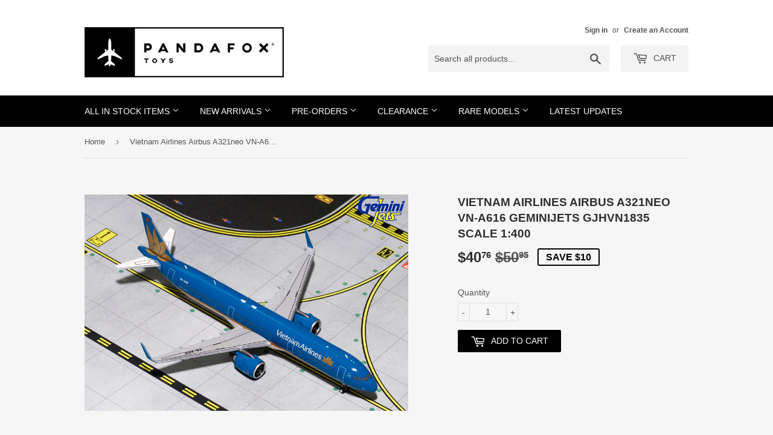

--- FILE ---
content_type: text/html; charset=utf-8
request_url: https://pandafoxtoys.com/products/gjhvn1835
body_size: 20529
content:
<!doctype html>
<!--[if lt IE 7]><html class="no-js lt-ie9 lt-ie8 lt-ie7" lang="en"> <![endif]-->
<!--[if IE 7]><html class="no-js lt-ie9 lt-ie8" lang="en"> <![endif]-->
<!--[if IE 8]><html class="no-js lt-ie9" lang="en"> <![endif]-->
<!--[if IE 9 ]><html class="ie9 no-js"> <![endif]-->
<!--[if (gt IE 9)|!(IE)]><!--> <html class="no-touch no-js"> <!--<![endif]-->
<head><!-- Basic page needs ================================================== -->
  <meta charset="utf-8">
  <meta http-equiv="X-UA-Compatible" content="IE=edge,chrome=1">

  
  <link rel="shortcut icon" href="//pandafoxtoys.com/cdn/shop/files/Favicon_32px_32x32.jpg?v=1613539069" type="image/png" />
  

  <!-- Title and description ================================================== -->
  <title>
  Vietnam Airlines Airbus A321neo VN-A616 GeminiJets GJHVN1835 Scale 1:4 &ndash; PandaFox Toys
  </title>


  
    <meta name="description" content="Free shipping on all US domestic orders! High quality collectible die-cast model with realistic print of airline livery and surface details.">
  

  <!-- Product meta ================================================== -->
<meta property="og:site_name" content="PandaFox Toys">
<meta property="og:url" content="https://pandafoxtoys.com/products/gjhvn1835">
<meta property="og:title" content="Vietnam Airlines Airbus A321neo VN-A616 GeminiJets GJHVN1835 Scale 1:400">
<meta property="og:type" content="product">
<meta property="og:description" content="Free shipping on all US domestic orders! High quality collectible die-cast model with realistic print of airline livery and surface details."><meta property="og:price:amount" content="40.76">
  <meta property="og:price:currency" content="USD"><meta property="og:image" content="http://pandafoxtoys.com/cdn/shop/products/GJHVN1835_1024x1024.jpg?v=1547746280">
<meta property="og:image:secure_url" content="https://pandafoxtoys.com/cdn/shop/products/GJHVN1835_1024x1024.jpg?v=1547746280">



  <meta name="twitter:card" content="summary_large_image">
  <meta name="twitter:image" content="https://pandafoxtoys.com/cdn/shop/products/GJHVN1835_1024x1024.jpg?v=1547746280">
  <meta name="twitter:image:width" content="480">
  <meta name="twitter:image:height" content="480">

<meta name="twitter:title" content="Vietnam Airlines Airbus A321neo VN-A616 GeminiJets GJHVN1835 Scale 1:400">
<meta name="twitter:description" content="Free shipping on all US domestic orders! High quality collectible die-cast model with realistic print of airline livery and surface details.">

<!-- Helpers ================================================== -->
  <link rel="canonical" href="https://pandafoxtoys.com/products/gjhvn1835">
  <meta name="viewport" content="width=device-width,initial-scale=1">

  <!-- CSS ================================================== -->
  <link href="//pandafoxtoys.com/cdn/shop/t/14/assets/theme.scss.css?v=22258276592637905091765267373" rel="stylesheet" type="text/css" media="all" />
  




  <!-- Header hook for plugins ================================================== -->
  <script>window.performance && window.performance.mark && window.performance.mark('shopify.content_for_header.start');</script><meta id="shopify-digital-wallet" name="shopify-digital-wallet" content="/20299151/digital_wallets/dialog">
<meta name="shopify-checkout-api-token" content="dcbc035b28e3754ec4d7f417ac2708b0">
<link rel="alternate" type="application/json+oembed" href="https://pandafoxtoys.com/products/gjhvn1835.oembed">
<script async="async" src="/checkouts/internal/preloads.js?locale=en-US"></script>
<link rel="preconnect" href="https://shop.app" crossorigin="anonymous">
<script async="async" src="https://shop.app/checkouts/internal/preloads.js?locale=en-US&shop_id=20299151" crossorigin="anonymous"></script>
<script id="apple-pay-shop-capabilities" type="application/json">{"shopId":20299151,"countryCode":"US","currencyCode":"USD","merchantCapabilities":["supports3DS"],"merchantId":"gid:\/\/shopify\/Shop\/20299151","merchantName":"PandaFox Toys","requiredBillingContactFields":["postalAddress","email","phone"],"requiredShippingContactFields":["postalAddress","email","phone"],"shippingType":"shipping","supportedNetworks":["visa","masterCard","amex","discover","elo","jcb"],"total":{"type":"pending","label":"PandaFox Toys","amount":"1.00"},"shopifyPaymentsEnabled":true,"supportsSubscriptions":true}</script>
<script id="shopify-features" type="application/json">{"accessToken":"dcbc035b28e3754ec4d7f417ac2708b0","betas":["rich-media-storefront-analytics"],"domain":"pandafoxtoys.com","predictiveSearch":true,"shopId":20299151,"locale":"en"}</script>
<script>var Shopify = Shopify || {};
Shopify.shop = "pandafox-toys.myshopify.com";
Shopify.locale = "en";
Shopify.currency = {"active":"USD","rate":"1.0"};
Shopify.country = "US";
Shopify.theme = {"name":"THEME SUPPORT | Copy of Update 2021-01-10 Cust...","id":132675240034,"schema_name":"Supply","schema_version":"2.0.5","theme_store_id":679,"role":"main"};
Shopify.theme.handle = "null";
Shopify.theme.style = {"id":null,"handle":null};
Shopify.cdnHost = "pandafoxtoys.com/cdn";
Shopify.routes = Shopify.routes || {};
Shopify.routes.root = "/";</script>
<script type="module">!function(o){(o.Shopify=o.Shopify||{}).modules=!0}(window);</script>
<script>!function(o){function n(){var o=[];function n(){o.push(Array.prototype.slice.apply(arguments))}return n.q=o,n}var t=o.Shopify=o.Shopify||{};t.loadFeatures=n(),t.autoloadFeatures=n()}(window);</script>
<script>
  window.ShopifyPay = window.ShopifyPay || {};
  window.ShopifyPay.apiHost = "shop.app\/pay";
  window.ShopifyPay.redirectState = null;
</script>
<script id="shop-js-analytics" type="application/json">{"pageType":"product"}</script>
<script defer="defer" async type="module" src="//pandafoxtoys.com/cdn/shopifycloud/shop-js/modules/v2/client.init-shop-cart-sync_BdyHc3Nr.en.esm.js"></script>
<script defer="defer" async type="module" src="//pandafoxtoys.com/cdn/shopifycloud/shop-js/modules/v2/chunk.common_Daul8nwZ.esm.js"></script>
<script type="module">
  await import("//pandafoxtoys.com/cdn/shopifycloud/shop-js/modules/v2/client.init-shop-cart-sync_BdyHc3Nr.en.esm.js");
await import("//pandafoxtoys.com/cdn/shopifycloud/shop-js/modules/v2/chunk.common_Daul8nwZ.esm.js");

  window.Shopify.SignInWithShop?.initShopCartSync?.({"fedCMEnabled":true,"windoidEnabled":true});

</script>
<script>
  window.Shopify = window.Shopify || {};
  if (!window.Shopify.featureAssets) window.Shopify.featureAssets = {};
  window.Shopify.featureAssets['shop-js'] = {"shop-cart-sync":["modules/v2/client.shop-cart-sync_QYOiDySF.en.esm.js","modules/v2/chunk.common_Daul8nwZ.esm.js"],"init-fed-cm":["modules/v2/client.init-fed-cm_DchLp9rc.en.esm.js","modules/v2/chunk.common_Daul8nwZ.esm.js"],"shop-button":["modules/v2/client.shop-button_OV7bAJc5.en.esm.js","modules/v2/chunk.common_Daul8nwZ.esm.js"],"init-windoid":["modules/v2/client.init-windoid_DwxFKQ8e.en.esm.js","modules/v2/chunk.common_Daul8nwZ.esm.js"],"shop-cash-offers":["modules/v2/client.shop-cash-offers_DWtL6Bq3.en.esm.js","modules/v2/chunk.common_Daul8nwZ.esm.js","modules/v2/chunk.modal_CQq8HTM6.esm.js"],"shop-toast-manager":["modules/v2/client.shop-toast-manager_CX9r1SjA.en.esm.js","modules/v2/chunk.common_Daul8nwZ.esm.js"],"init-shop-email-lookup-coordinator":["modules/v2/client.init-shop-email-lookup-coordinator_UhKnw74l.en.esm.js","modules/v2/chunk.common_Daul8nwZ.esm.js"],"pay-button":["modules/v2/client.pay-button_DzxNnLDY.en.esm.js","modules/v2/chunk.common_Daul8nwZ.esm.js"],"avatar":["modules/v2/client.avatar_BTnouDA3.en.esm.js"],"init-shop-cart-sync":["modules/v2/client.init-shop-cart-sync_BdyHc3Nr.en.esm.js","modules/v2/chunk.common_Daul8nwZ.esm.js"],"shop-login-button":["modules/v2/client.shop-login-button_D8B466_1.en.esm.js","modules/v2/chunk.common_Daul8nwZ.esm.js","modules/v2/chunk.modal_CQq8HTM6.esm.js"],"init-customer-accounts-sign-up":["modules/v2/client.init-customer-accounts-sign-up_C8fpPm4i.en.esm.js","modules/v2/client.shop-login-button_D8B466_1.en.esm.js","modules/v2/chunk.common_Daul8nwZ.esm.js","modules/v2/chunk.modal_CQq8HTM6.esm.js"],"init-shop-for-new-customer-accounts":["modules/v2/client.init-shop-for-new-customer-accounts_CVTO0Ztu.en.esm.js","modules/v2/client.shop-login-button_D8B466_1.en.esm.js","modules/v2/chunk.common_Daul8nwZ.esm.js","modules/v2/chunk.modal_CQq8HTM6.esm.js"],"init-customer-accounts":["modules/v2/client.init-customer-accounts_dRgKMfrE.en.esm.js","modules/v2/client.shop-login-button_D8B466_1.en.esm.js","modules/v2/chunk.common_Daul8nwZ.esm.js","modules/v2/chunk.modal_CQq8HTM6.esm.js"],"shop-follow-button":["modules/v2/client.shop-follow-button_CkZpjEct.en.esm.js","modules/v2/chunk.common_Daul8nwZ.esm.js","modules/v2/chunk.modal_CQq8HTM6.esm.js"],"lead-capture":["modules/v2/client.lead-capture_BntHBhfp.en.esm.js","modules/v2/chunk.common_Daul8nwZ.esm.js","modules/v2/chunk.modal_CQq8HTM6.esm.js"],"checkout-modal":["modules/v2/client.checkout-modal_CfxcYbTm.en.esm.js","modules/v2/chunk.common_Daul8nwZ.esm.js","modules/v2/chunk.modal_CQq8HTM6.esm.js"],"shop-login":["modules/v2/client.shop-login_Da4GZ2H6.en.esm.js","modules/v2/chunk.common_Daul8nwZ.esm.js","modules/v2/chunk.modal_CQq8HTM6.esm.js"],"payment-terms":["modules/v2/client.payment-terms_MV4M3zvL.en.esm.js","modules/v2/chunk.common_Daul8nwZ.esm.js","modules/v2/chunk.modal_CQq8HTM6.esm.js"]};
</script>
<script>(function() {
  var isLoaded = false;
  function asyncLoad() {
    if (isLoaded) return;
    isLoaded = true;
    var urls = ["https:\/\/api.ns8.com\/v1\/analytics\/script\/62132224?name=latestVisitors\u0026shop=pandafox-toys.myshopify.com","https:\/\/js.smile.io\/v1\/smile-shopify.js?shop=pandafox-toys.myshopify.com","https:\/\/str.rise-ai.com\/?shop=pandafox-toys.myshopify.com","https:\/\/strn.rise-ai.com\/?shop=pandafox-toys.myshopify.com","https:\/\/widget-api-ng.yeps.io\/loader\/0192489b-c034-2e99-367d-c3c846c3e06e.js?shop=pandafox-toys.myshopify.com","https:\/\/cdn.one.store\/javascript\/dist\/1.0\/jcr-widget.js?account_id=shopify:pandafox-toys.myshopify.com\u0026shop=pandafox-toys.myshopify.com"];
    for (var i = 0; i < urls.length; i++) {
      var s = document.createElement('script');
      s.type = 'text/javascript';
      s.async = true;
      s.src = urls[i];
      var x = document.getElementsByTagName('script')[0];
      x.parentNode.insertBefore(s, x);
    }
  };
  if(window.attachEvent) {
    window.attachEvent('onload', asyncLoad);
  } else {
    window.addEventListener('load', asyncLoad, false);
  }
})();</script>
<script id="__st">var __st={"a":20299151,"offset":-28800,"reqid":"e63b18c2-91f3-4251-977c-9607d3237fae-1769006292","pageurl":"pandafoxtoys.com\/products\/gjhvn1835","u":"ecadb688285c","p":"product","rtyp":"product","rid":2029646905442};</script>
<script>window.ShopifyPaypalV4VisibilityTracking = true;</script>
<script id="captcha-bootstrap">!function(){'use strict';const t='contact',e='account',n='new_comment',o=[[t,t],['blogs',n],['comments',n],[t,'customer']],c=[[e,'customer_login'],[e,'guest_login'],[e,'recover_customer_password'],[e,'create_customer']],r=t=>t.map((([t,e])=>`form[action*='/${t}']:not([data-nocaptcha='true']) input[name='form_type'][value='${e}']`)).join(','),a=t=>()=>t?[...document.querySelectorAll(t)].map((t=>t.form)):[];function s(){const t=[...o],e=r(t);return a(e)}const i='password',u='form_key',d=['recaptcha-v3-token','g-recaptcha-response','h-captcha-response',i],f=()=>{try{return window.sessionStorage}catch{return}},m='__shopify_v',_=t=>t.elements[u];function p(t,e,n=!1){try{const o=window.sessionStorage,c=JSON.parse(o.getItem(e)),{data:r}=function(t){const{data:e,action:n}=t;return t[m]||n?{data:e,action:n}:{data:t,action:n}}(c);for(const[e,n]of Object.entries(r))t.elements[e]&&(t.elements[e].value=n);n&&o.removeItem(e)}catch(o){console.error('form repopulation failed',{error:o})}}const l='form_type',E='cptcha';function T(t){t.dataset[E]=!0}const w=window,h=w.document,L='Shopify',v='ce_forms',y='captcha';let A=!1;((t,e)=>{const n=(g='f06e6c50-85a8-45c8-87d0-21a2b65856fe',I='https://cdn.shopify.com/shopifycloud/storefront-forms-hcaptcha/ce_storefront_forms_captcha_hcaptcha.v1.5.2.iife.js',D={infoText:'Protected by hCaptcha',privacyText:'Privacy',termsText:'Terms'},(t,e,n)=>{const o=w[L][v],c=o.bindForm;if(c)return c(t,g,e,D).then(n);var r;o.q.push([[t,g,e,D],n]),r=I,A||(h.body.append(Object.assign(h.createElement('script'),{id:'captcha-provider',async:!0,src:r})),A=!0)});var g,I,D;w[L]=w[L]||{},w[L][v]=w[L][v]||{},w[L][v].q=[],w[L][y]=w[L][y]||{},w[L][y].protect=function(t,e){n(t,void 0,e),T(t)},Object.freeze(w[L][y]),function(t,e,n,w,h,L){const[v,y,A,g]=function(t,e,n){const i=e?o:[],u=t?c:[],d=[...i,...u],f=r(d),m=r(i),_=r(d.filter((([t,e])=>n.includes(e))));return[a(f),a(m),a(_),s()]}(w,h,L),I=t=>{const e=t.target;return e instanceof HTMLFormElement?e:e&&e.form},D=t=>v().includes(t);t.addEventListener('submit',(t=>{const e=I(t);if(!e)return;const n=D(e)&&!e.dataset.hcaptchaBound&&!e.dataset.recaptchaBound,o=_(e),c=g().includes(e)&&(!o||!o.value);(n||c)&&t.preventDefault(),c&&!n&&(function(t){try{if(!f())return;!function(t){const e=f();if(!e)return;const n=_(t);if(!n)return;const o=n.value;o&&e.removeItem(o)}(t);const e=Array.from(Array(32),(()=>Math.random().toString(36)[2])).join('');!function(t,e){_(t)||t.append(Object.assign(document.createElement('input'),{type:'hidden',name:u})),t.elements[u].value=e}(t,e),function(t,e){const n=f();if(!n)return;const o=[...t.querySelectorAll(`input[type='${i}']`)].map((({name:t})=>t)),c=[...d,...o],r={};for(const[a,s]of new FormData(t).entries())c.includes(a)||(r[a]=s);n.setItem(e,JSON.stringify({[m]:1,action:t.action,data:r}))}(t,e)}catch(e){console.error('failed to persist form',e)}}(e),e.submit())}));const S=(t,e)=>{t&&!t.dataset[E]&&(n(t,e.some((e=>e===t))),T(t))};for(const o of['focusin','change'])t.addEventListener(o,(t=>{const e=I(t);D(e)&&S(e,y())}));const B=e.get('form_key'),M=e.get(l),P=B&&M;t.addEventListener('DOMContentLoaded',(()=>{const t=y();if(P)for(const e of t)e.elements[l].value===M&&p(e,B);[...new Set([...A(),...v().filter((t=>'true'===t.dataset.shopifyCaptcha))])].forEach((e=>S(e,t)))}))}(h,new URLSearchParams(w.location.search),n,t,e,['guest_login'])})(!0,!0)}();</script>
<script integrity="sha256-4kQ18oKyAcykRKYeNunJcIwy7WH5gtpwJnB7kiuLZ1E=" data-source-attribution="shopify.loadfeatures" defer="defer" src="//pandafoxtoys.com/cdn/shopifycloud/storefront/assets/storefront/load_feature-a0a9edcb.js" crossorigin="anonymous"></script>
<script crossorigin="anonymous" defer="defer" src="//pandafoxtoys.com/cdn/shopifycloud/storefront/assets/shopify_pay/storefront-65b4c6d7.js?v=20250812"></script>
<script data-source-attribution="shopify.dynamic_checkout.dynamic.init">var Shopify=Shopify||{};Shopify.PaymentButton=Shopify.PaymentButton||{isStorefrontPortableWallets:!0,init:function(){window.Shopify.PaymentButton.init=function(){};var t=document.createElement("script");t.src="https://pandafoxtoys.com/cdn/shopifycloud/portable-wallets/latest/portable-wallets.en.js",t.type="module",document.head.appendChild(t)}};
</script>
<script data-source-attribution="shopify.dynamic_checkout.buyer_consent">
  function portableWalletsHideBuyerConsent(e){var t=document.getElementById("shopify-buyer-consent"),n=document.getElementById("shopify-subscription-policy-button");t&&n&&(t.classList.add("hidden"),t.setAttribute("aria-hidden","true"),n.removeEventListener("click",e))}function portableWalletsShowBuyerConsent(e){var t=document.getElementById("shopify-buyer-consent"),n=document.getElementById("shopify-subscription-policy-button");t&&n&&(t.classList.remove("hidden"),t.removeAttribute("aria-hidden"),n.addEventListener("click",e))}window.Shopify?.PaymentButton&&(window.Shopify.PaymentButton.hideBuyerConsent=portableWalletsHideBuyerConsent,window.Shopify.PaymentButton.showBuyerConsent=portableWalletsShowBuyerConsent);
</script>
<script data-source-attribution="shopify.dynamic_checkout.cart.bootstrap">document.addEventListener("DOMContentLoaded",(function(){function t(){return document.querySelector("shopify-accelerated-checkout-cart, shopify-accelerated-checkout")}if(t())Shopify.PaymentButton.init();else{new MutationObserver((function(e,n){t()&&(Shopify.PaymentButton.init(),n.disconnect())})).observe(document.body,{childList:!0,subtree:!0})}}));
</script>
<link id="shopify-accelerated-checkout-styles" rel="stylesheet" media="screen" href="https://pandafoxtoys.com/cdn/shopifycloud/portable-wallets/latest/accelerated-checkout-backwards-compat.css" crossorigin="anonymous">
<style id="shopify-accelerated-checkout-cart">
        #shopify-buyer-consent {
  margin-top: 1em;
  display: inline-block;
  width: 100%;
}

#shopify-buyer-consent.hidden {
  display: none;
}

#shopify-subscription-policy-button {
  background: none;
  border: none;
  padding: 0;
  text-decoration: underline;
  font-size: inherit;
  cursor: pointer;
}

#shopify-subscription-policy-button::before {
  box-shadow: none;
}

      </style>

<script>window.performance && window.performance.mark && window.performance.mark('shopify.content_for_header.end');</script>

  

<!--[if lt IE 9]>
<script src="//cdnjs.cloudflare.com/ajax/libs/html5shiv/3.7.2/html5shiv.min.js" type="text/javascript"></script>
<script src="//pandafoxtoys.com/cdn/shop/t/14/assets/respond.min.js?v=4797" type="text/javascript"></script>
<link href="//pandafoxtoys.com/cdn/shop/t/14/assets/respond-proxy.html" id="respond-proxy" rel="respond-proxy" />
<link href="//pandafoxtoys.com/search?q=1946e60ebb37c9c4abde643c4447efe7" id="respond-redirect" rel="respond-redirect" />
<script src="//pandafoxtoys.com/search?q=1946e60ebb37c9c4abde643c4447efe7" type="text/javascript"></script>
<![endif]-->
<!--[if (lte IE 9) ]><script src="//pandafoxtoys.com/cdn/shop/t/14/assets/match-media.min.js?v=4797" type="text/javascript"></script><![endif]-->


  
  

  <script src="//ajax.googleapis.com/ajax/libs/jquery/1.11.0/jquery.min.js" type="text/javascript"></script>


  <!--[if (gt IE 9)|!(IE)]><!--><script src="//pandafoxtoys.com/cdn/shop/t/14/assets/vendor.js?v=77006336269012142731742309183" defer="defer"></script><!--<![endif]-->
  <!--[if lte IE 9]><script src="//pandafoxtoys.com/cdn/shop/t/14/assets/vendor.js?v=77006336269012142731742309183"></script><![endif]-->

  <!--[if (gt IE 9)|!(IE)]><!--><script src="//pandafoxtoys.com/cdn/shop/t/14/assets/theme.js?v=160645623724790334071742309183" defer="defer"></script><!--<![endif]-->
  <!--[if lte IE 9]><script src="//pandafoxtoys.com/cdn/shop/t/14/assets/theme.js?v=160645623724790334071742309183"></script><![endif]-->



<script> mydata ={"preorderSetting":{"pre_badges":"No","force_preorder":null,"badge_text":"Pre-Order","badge_bk":"FF1919","badge_color":"ffffff","badgeShape":"Rectangle","badgePosition":"top_right","badge_text_size":"11","animateclass":"hvr-no","global_preorderlimit":"","button_text":"Pre-order","button_message":"Available soon","nopreordermessage":"No Pre-Order for this product","mode":"always","position":"bottom_desc","button_color":"#000000","button_text_color":"#FFFFFF","button_text_size":"15px","button_font_weight":"normal","button_width":"100%","button_top_margin":"5px","button_radius":"0px","tooltip_bkcolor":"#000000","tooltip_opt":"No","tooltip_textcolor":"#FFFFFF","custom_note":"Pre-order Item","custom_note_label":"Note","qty_limit":"","qty_check":"No","error_customer_msg":"Sorry..!! This much quantity is not available. You can avail maximum","enable_country":"","location_enable":"No","error_message_geo":"Sorry !!! No Pre-Order available at this location.","mandatory_for_customers":"No","customer_delivery_date_feature":"No","customer_delivery_time_feature":"No","customer_delivery_label":"Schedule Delivery"},"developerSetting":{"formselector":"form[action^=\"\/cart\/add\"], form[action=\"\/cart\/add\"]:first, form[action=\"\/zh-TW\/cart\/add\"]:first, form[action=\"\/ko\/cart\/add\"]:first, form[action=\"\/es\/cart\/add\"]:first,form[action=\"\/en\/cart\/add\"]:first, form[action=\"\/de\/cart\/add\"]:first, form[action=\"\/cy\/cart\/add\"]:first, form[action=\"\/cart\/add.js\"]:first, form[action=\"\/fr\/cart\/add\"]:first, form[action=\"\/ar\/cart\/add\"], form[action=\"\/zh-cn\/cart\/add\"]","buttonselector":"button[name=\"add\"]:first, input[name=\"add\"]:first, input[data-action=\"add-to-cart\"], #button-add-to-cart, button.product-form--add-to-cart, button.product-form--atc-button, button.addtocart-button-active, button.product-submit, button.ProductForm__AddToCart, [type=submit]:visible:first","variantselector1":".product__variant, select:not(.selectoption_id,.product-form__quantity, .delivery_time), .single-option-selector, input[name=\"Size\"], .ProductForm__Variants .ProductForm__Option input[type=\"radio\"]","variantselector2":"input[name=\"quantity\"]","variantselector3":"","tags_badges":"","badges_allpages":"","badges_allpages_hide_attr":"","checkoutattr":"input[name=\"checkout\"], button[name=\"checkout\"]","subtotalclass":".cart-subtotal","partialtext":"Partial Deposit:","remainingtext":"Due Balance:","drawerbuttonattr":"#ajaxifyModal #ajaxifyCart button[name=\"checkout\"]","drawersubtotal":"","drawerevents":".sd_preorder, header a[href=\"\/cart\"]","remainingenable":"Yes"},"generalSetting":{"counter_theme":"sd_counter1","comingsoontext":"Coming Soon","notify_autosent":"no_disable","coupon_option":"No","account_coupon":"No","auto_coupon":"No","shipping1":"No","shipping2":"No","tax_1":"No","tax_2":"No","com_badges":null,"com_badge_text":"Coming-Soon","com_badge_bk":"FF1919","com_badge_color":"ffff","com_badge_text_size":"11px","comBadgeShape":"Rectangle","comBadgePosition":"top_right","enable_favicon":"No","favbgcolor":"FF0000","favtxtcolor":"FFf","preorder_mode":"mode1","global_preorderlimit":"","mixed_cart":"No","mixed_cart_mode":"inline","mixed_cart_heading":"Warning: you have pre-order and in-stock products in the same cart","mixed_cart_content":"Shipment of your in-stock items may be delayed until your pre-order item is ready for shipping."},"notifySetting":{"enablenotify":"No","notify_type":"slide","notifylinktext":"Notify me","sd_notifybuttontext":"Notify me","notifylinktextcolor":"000","notifylink_bkcolor":"fff","notify_textalign":"left","notify_link_txtsize":"14","notify_link_deco":"underline","notify_link_weight":"normal","en_inject":"No","selectinject":"Inject after","injectevent":"CLASS","injectvalue":"sd-advanced-preorder"},"partialSettings":{"payment_type_text":"Pre-order Item","full_partial":"Yes","fullpay_text":"Pay Now","partialpay_text":"Pay When Ship","cart_total":"No","total_text":"Partial Cart","checkout_text":"Partial Checkout","note_checkout1":"Initial Partial Payment (Check ","note_checkout2":"Final Partial Payment","full_note_checkout":"Pay initial payment -","partial_cart":"No","partial_msg_txt":null,"account_login":"optional","fullpay_message_text":"We will ship as soon as the item is available","partialpay_message_text":"We will send an invoice when the item is available","fullpaybtntext":"Add to Cart","partialpaybtntext":"Add to Cart","par_badges":"No","par_badge_text":"Partial-Order","par_badge_bk":"FF1919","par_badge_color":"ffff","par_badge_text_size":"11px","enabletimer":"No","timermsg":"Hurry Up !!","timertextcolor":"000","timerbkg":"ddd","timeralign":"left","timertextweight":"normal","timer":"25","timer_border":"none","timerborderpx":"1","timerbordercolor":"000","custom_priceonoff":"No","custom_paytext":"Custom Price"},"AccountPageSetting":{"float_button":"No"},"app":{"appenable":"Yes","memberplan":"standard","status_activation":"active","p_status_activation":null,"advanced_premium":null,"today_date_time":"2026-01-21","today_time":"06:38"}}
		var sd_productJson = {"id":2029646905442,"title":"Vietnam Airlines Airbus A321neo VN-A616 GeminiJets GJHVN1835 Scale 1:400","handle":"gjhvn1835","description":"\u003cp\u003e\u003cstrong\u003ePRODUCT DESCRIPTION\u003c\/strong\u003e\u003c\/p\u003e\n\u003cul\u003e\n\u003cli\u003eHigh quality collectible die-cast model.\u003c\/li\u003e\n\u003cli\u003eMetal construction.\u003c\/li\u003e\n\u003cli\u003ePre-assembled and ready to display.\u003c\/li\u003e\n\u003cli\u003eRealistic print of airline livery.\u003c\/li\u003e\n\u003cli\u003eAccurate details on the surface such as antennas, registration, panel lines and windows.\u003c\/li\u003e\n\u003c\/ul\u003e\n\u003cul\u003e\u003c\/ul\u003e\n\u003cbr\u003e\n\u003cul\u003e\u003c\/ul\u003e\n\u003cp\u003e\u003cstrong\u003ePRODUCT SPECIFICATIONS\u003c\/strong\u003e\u003c\/p\u003e\n\u003ctable width=\"100%\"\u003e\n\u003ctbody\u003e\n\u003ctr\u003e\n\u003ctd\u003eLivery\u003c\/td\u003e\n\u003ctd\u003eVietnam Airlines\u003c\/td\u003e\n\u003c\/tr\u003e\n\u003ctr\u003e\n\u003ctd\u003eAircraft\u003c\/td\u003e\n\u003ctd\u003eAirbus A321neo\u003c\/td\u003e\n\u003c\/tr\u003e\n\u003ctr\u003e\n\u003ctd\u003eRegistration\u003c\/td\u003e\n\u003ctd\u003eVN-A616\u003c\/td\u003e\n\u003c\/tr\u003e\n\u003ctr\u003e\n\u003ctd\u003eManufacturer\u003c\/td\u003e\n\u003ctd\u003eGeminiJets\u003c\/td\u003e\n\u003c\/tr\u003e\n\u003ctr\u003e\n\u003ctd\u003eScale\u003c\/td\u003e\n\u003ctd\u003e1:400\u003c\/td\u003e\n\u003c\/tr\u003e\n\u003ctr\u003e\n\u003ctd\u003eMaterial\u003c\/td\u003e\n\u003ctd\u003eMetal\u003c\/td\u003e\n\u003c\/tr\u003e\n\u003ctr\u003e\n\u003ctd\u003eLength x Wingspan\u003c\/td\u003e\n\u003ctd\u003e4.38\" x 3.52\"\u003c\/td\u003e\n\u003c\/tr\u003e\n\u003ctr\u003e\n\u003ctd\u003eLanding gears\u003c\/td\u003e\n\u003ctd\u003eFixed with fuselage\u003c\/td\u003e\n\u003c\/tr\u003e\n\u003ctr\u003e\n\u003ctd\u003eDisplay stand\u003c\/td\u003e\n\u003ctd\u003eNot included\u003c\/td\u003e\n\u003c\/tr\u003e\n\u003c\/tbody\u003e\n\u003c\/table\u003e","published_at":"2019-01-17T09:37:59-08:00","created_at":"2019-01-15T19:09:39-08:00","vendor":"GeminiJets","type":"In Stock","tags":["Aircraft_Airbus A321","Livery_Vietnam Airlines","Manufacturer_GeminiJets","Scale_1:400","Type_Airliners"],"price":4076,"price_min":4076,"price_max":4076,"available":true,"price_varies":false,"compare_at_price":5095,"compare_at_price_min":5095,"compare_at_price_max":5095,"compare_at_price_varies":false,"variants":[{"id":18926438219874,"title":"Default Title","option1":"Default Title","option2":null,"option3":null,"sku":"GJHVN1835","requires_shipping":true,"taxable":true,"featured_image":null,"available":true,"name":"Vietnam Airlines Airbus A321neo VN-A616 GeminiJets GJHVN1835 Scale 1:400","public_title":null,"options":["Default Title"],"price":4076,"weight":272,"compare_at_price":5095,"inventory_quantity":-19,"inventory_management":null,"inventory_policy":"deny","barcode":"763116418359","requires_selling_plan":false,"selling_plan_allocations":[]}],"images":["\/\/pandafoxtoys.com\/cdn\/shop\/products\/GJHVN1835.jpg?v=1547746280"],"featured_image":"\/\/pandafoxtoys.com\/cdn\/shop\/products\/GJHVN1835.jpg?v=1547746280","options":["Title"],"media":[{"alt":null,"id":4586418274402,"position":1,"preview_image":{"aspect_ratio":1.5,"height":600,"width":900,"src":"\/\/pandafoxtoys.com\/cdn\/shop\/products\/GJHVN1835.jpg?v=1547746280"},"aspect_ratio":1.5,"height":600,"media_type":"image","src":"\/\/pandafoxtoys.com\/cdn\/shop\/products\/GJHVN1835.jpg?v=1547746280","width":900}],"requires_selling_plan":false,"selling_plan_groups":[],"content":"\u003cp\u003e\u003cstrong\u003ePRODUCT DESCRIPTION\u003c\/strong\u003e\u003c\/p\u003e\n\u003cul\u003e\n\u003cli\u003eHigh quality collectible die-cast model.\u003c\/li\u003e\n\u003cli\u003eMetal construction.\u003c\/li\u003e\n\u003cli\u003ePre-assembled and ready to display.\u003c\/li\u003e\n\u003cli\u003eRealistic print of airline livery.\u003c\/li\u003e\n\u003cli\u003eAccurate details on the surface such as antennas, registration, panel lines and windows.\u003c\/li\u003e\n\u003c\/ul\u003e\n\u003cul\u003e\u003c\/ul\u003e\n\u003cbr\u003e\n\u003cul\u003e\u003c\/ul\u003e\n\u003cp\u003e\u003cstrong\u003ePRODUCT SPECIFICATIONS\u003c\/strong\u003e\u003c\/p\u003e\n\u003ctable width=\"100%\"\u003e\n\u003ctbody\u003e\n\u003ctr\u003e\n\u003ctd\u003eLivery\u003c\/td\u003e\n\u003ctd\u003eVietnam Airlines\u003c\/td\u003e\n\u003c\/tr\u003e\n\u003ctr\u003e\n\u003ctd\u003eAircraft\u003c\/td\u003e\n\u003ctd\u003eAirbus A321neo\u003c\/td\u003e\n\u003c\/tr\u003e\n\u003ctr\u003e\n\u003ctd\u003eRegistration\u003c\/td\u003e\n\u003ctd\u003eVN-A616\u003c\/td\u003e\n\u003c\/tr\u003e\n\u003ctr\u003e\n\u003ctd\u003eManufacturer\u003c\/td\u003e\n\u003ctd\u003eGeminiJets\u003c\/td\u003e\n\u003c\/tr\u003e\n\u003ctr\u003e\n\u003ctd\u003eScale\u003c\/td\u003e\n\u003ctd\u003e1:400\u003c\/td\u003e\n\u003c\/tr\u003e\n\u003ctr\u003e\n\u003ctd\u003eMaterial\u003c\/td\u003e\n\u003ctd\u003eMetal\u003c\/td\u003e\n\u003c\/tr\u003e\n\u003ctr\u003e\n\u003ctd\u003eLength x Wingspan\u003c\/td\u003e\n\u003ctd\u003e4.38\" x 3.52\"\u003c\/td\u003e\n\u003c\/tr\u003e\n\u003ctr\u003e\n\u003ctd\u003eLanding gears\u003c\/td\u003e\n\u003ctd\u003eFixed with fuselage\u003c\/td\u003e\n\u003c\/tr\u003e\n\u003ctr\u003e\n\u003ctd\u003eDisplay stand\u003c\/td\u003e\n\u003ctd\u003eNot included\u003c\/td\u003e\n\u003c\/tr\u003e\n\u003c\/tbody\u003e\n\u003c\/table\u003e"} 
		</script>

		<script src="https://secure.gatewaypreorder.com/preorder/js/preorder.js?v=2.0"></script>
		









<script>
var advance_script = '{ "products": []}';  
</script>



		
  

  <!-- "snippets/shogun-head.liquid" was not rendered, the associated app was uninstalled -->
<!-- GSSTART Coming Soon code start. Do not change -->
<script type="text/javascript"> gsProductByVariant = {};  gsProductByVariant[18926438219874] =  1 ;   gsProductCSID = "2029646905442"; gsDefaultV = "18926438219874"; </script><script  type="text/javascript" src="https://gravity-software.com/js/shopify/pac_shop16641.js?v=gsb3d6ed1abd10459471248172b5fbc91axx"></script>
<!-- Coming Soon code end. Do not change GSEND --><!-- BEGIN app block: shopify://apps/precom-coming-soon-preorders/blocks/app-embed/7c015b04-7c8f-46b9-8c69-733f0ba3bb1b -->    <!-- GSSTART Coming Soon code start... Do not change -->
<script type="text/javascript"> gsProductByVariant = {};  gsProductByVariant[18926438219874] =  1 ;   gsProductCSID = "2029646905442"; gsDefaultV = "18926438219874"; </script><script    type="text/javascript" src="https://gravity-software.com/js/shopify/pac_shopbystore20299151.js?v=ac70182b3d6ed1abd10459471248172b5fbc91a"></script>
<!-- Coming Soon code end. Do not change GSEND -->


    
<!-- END app block --><!-- BEGIN app block: shopify://apps/essential-announcer/blocks/app-embed/93b5429f-c8d6-4c33-ae14-250fd84f361b --><script>
  
    window.essentialAnnouncementConfigs = [];
  
  window.essentialAnnouncementMeta = {
    productCollections: [{"id":433246736,"handle":"in-stock-items","title":"All In Stock Items","updated_at":"2026-01-21T04:06:59-08:00","body_html":"","published_at":"2017-05-23T21:22:58-07:00","sort_order":"alpha-asc","template_suffix":"","disjunctive":false,"rules":[{"column":"type","relation":"equals","condition":"In Stock"},{"column":"type","relation":"not_contains","condition":"Pre-order"}],"published_scope":"web"},{"id":433243728,"handle":"scale-1-400","title":"All In Stock Items • Scale 1:400","updated_at":"2026-01-21T04:06:59-08:00","body_html":"","published_at":"2017-05-23T21:12:50-07:00","sort_order":"alpha-asc","template_suffix":"","disjunctive":false,"rules":[{"column":"type","relation":"equals","condition":"In Stock"},{"column":"tag","relation":"equals","condition":"Scale_1:400"},{"column":"type","relation":"not_contains","condition":"Pre-order"}],"published_scope":"web"},{"id":155451785314,"handle":"in-stock-geminijets","title":"In Stock GeminiJets","updated_at":"2026-01-21T04:06:59-08:00","body_html":"","published_at":"2019-11-26T16:11:24-08:00","sort_order":"best-selling","template_suffix":"","disjunctive":false,"rules":[{"column":"type","relation":"equals","condition":"In Stock"},{"column":"vendor","relation":"equals","condition":"GeminiJets"}],"published_scope":"web"}],
    productData: {"id":2029646905442,"title":"Vietnam Airlines Airbus A321neo VN-A616 GeminiJets GJHVN1835 Scale 1:400","handle":"gjhvn1835","description":"\u003cp\u003e\u003cstrong\u003ePRODUCT DESCRIPTION\u003c\/strong\u003e\u003c\/p\u003e\n\u003cul\u003e\n\u003cli\u003eHigh quality collectible die-cast model.\u003c\/li\u003e\n\u003cli\u003eMetal construction.\u003c\/li\u003e\n\u003cli\u003ePre-assembled and ready to display.\u003c\/li\u003e\n\u003cli\u003eRealistic print of airline livery.\u003c\/li\u003e\n\u003cli\u003eAccurate details on the surface such as antennas, registration, panel lines and windows.\u003c\/li\u003e\n\u003c\/ul\u003e\n\u003cul\u003e\u003c\/ul\u003e\n\u003cbr\u003e\n\u003cul\u003e\u003c\/ul\u003e\n\u003cp\u003e\u003cstrong\u003ePRODUCT SPECIFICATIONS\u003c\/strong\u003e\u003c\/p\u003e\n\u003ctable width=\"100%\"\u003e\n\u003ctbody\u003e\n\u003ctr\u003e\n\u003ctd\u003eLivery\u003c\/td\u003e\n\u003ctd\u003eVietnam Airlines\u003c\/td\u003e\n\u003c\/tr\u003e\n\u003ctr\u003e\n\u003ctd\u003eAircraft\u003c\/td\u003e\n\u003ctd\u003eAirbus A321neo\u003c\/td\u003e\n\u003c\/tr\u003e\n\u003ctr\u003e\n\u003ctd\u003eRegistration\u003c\/td\u003e\n\u003ctd\u003eVN-A616\u003c\/td\u003e\n\u003c\/tr\u003e\n\u003ctr\u003e\n\u003ctd\u003eManufacturer\u003c\/td\u003e\n\u003ctd\u003eGeminiJets\u003c\/td\u003e\n\u003c\/tr\u003e\n\u003ctr\u003e\n\u003ctd\u003eScale\u003c\/td\u003e\n\u003ctd\u003e1:400\u003c\/td\u003e\n\u003c\/tr\u003e\n\u003ctr\u003e\n\u003ctd\u003eMaterial\u003c\/td\u003e\n\u003ctd\u003eMetal\u003c\/td\u003e\n\u003c\/tr\u003e\n\u003ctr\u003e\n\u003ctd\u003eLength x Wingspan\u003c\/td\u003e\n\u003ctd\u003e4.38\" x 3.52\"\u003c\/td\u003e\n\u003c\/tr\u003e\n\u003ctr\u003e\n\u003ctd\u003eLanding gears\u003c\/td\u003e\n\u003ctd\u003eFixed with fuselage\u003c\/td\u003e\n\u003c\/tr\u003e\n\u003ctr\u003e\n\u003ctd\u003eDisplay stand\u003c\/td\u003e\n\u003ctd\u003eNot included\u003c\/td\u003e\n\u003c\/tr\u003e\n\u003c\/tbody\u003e\n\u003c\/table\u003e","published_at":"2019-01-17T09:37:59-08:00","created_at":"2019-01-15T19:09:39-08:00","vendor":"GeminiJets","type":"In Stock","tags":["Aircraft_Airbus A321","Livery_Vietnam Airlines","Manufacturer_GeminiJets","Scale_1:400","Type_Airliners"],"price":4076,"price_min":4076,"price_max":4076,"available":true,"price_varies":false,"compare_at_price":5095,"compare_at_price_min":5095,"compare_at_price_max":5095,"compare_at_price_varies":false,"variants":[{"id":18926438219874,"title":"Default Title","option1":"Default Title","option2":null,"option3":null,"sku":"GJHVN1835","requires_shipping":true,"taxable":true,"featured_image":null,"available":true,"name":"Vietnam Airlines Airbus A321neo VN-A616 GeminiJets GJHVN1835 Scale 1:400","public_title":null,"options":["Default Title"],"price":4076,"weight":272,"compare_at_price":5095,"inventory_quantity":-19,"inventory_management":null,"inventory_policy":"deny","barcode":"763116418359","requires_selling_plan":false,"selling_plan_allocations":[]}],"images":["\/\/pandafoxtoys.com\/cdn\/shop\/products\/GJHVN1835.jpg?v=1547746280"],"featured_image":"\/\/pandafoxtoys.com\/cdn\/shop\/products\/GJHVN1835.jpg?v=1547746280","options":["Title"],"media":[{"alt":null,"id":4586418274402,"position":1,"preview_image":{"aspect_ratio":1.5,"height":600,"width":900,"src":"\/\/pandafoxtoys.com\/cdn\/shop\/products\/GJHVN1835.jpg?v=1547746280"},"aspect_ratio":1.5,"height":600,"media_type":"image","src":"\/\/pandafoxtoys.com\/cdn\/shop\/products\/GJHVN1835.jpg?v=1547746280","width":900}],"requires_selling_plan":false,"selling_plan_groups":[],"content":"\u003cp\u003e\u003cstrong\u003ePRODUCT DESCRIPTION\u003c\/strong\u003e\u003c\/p\u003e\n\u003cul\u003e\n\u003cli\u003eHigh quality collectible die-cast model.\u003c\/li\u003e\n\u003cli\u003eMetal construction.\u003c\/li\u003e\n\u003cli\u003ePre-assembled and ready to display.\u003c\/li\u003e\n\u003cli\u003eRealistic print of airline livery.\u003c\/li\u003e\n\u003cli\u003eAccurate details on the surface such as antennas, registration, panel lines and windows.\u003c\/li\u003e\n\u003c\/ul\u003e\n\u003cul\u003e\u003c\/ul\u003e\n\u003cbr\u003e\n\u003cul\u003e\u003c\/ul\u003e\n\u003cp\u003e\u003cstrong\u003ePRODUCT SPECIFICATIONS\u003c\/strong\u003e\u003c\/p\u003e\n\u003ctable width=\"100%\"\u003e\n\u003ctbody\u003e\n\u003ctr\u003e\n\u003ctd\u003eLivery\u003c\/td\u003e\n\u003ctd\u003eVietnam Airlines\u003c\/td\u003e\n\u003c\/tr\u003e\n\u003ctr\u003e\n\u003ctd\u003eAircraft\u003c\/td\u003e\n\u003ctd\u003eAirbus A321neo\u003c\/td\u003e\n\u003c\/tr\u003e\n\u003ctr\u003e\n\u003ctd\u003eRegistration\u003c\/td\u003e\n\u003ctd\u003eVN-A616\u003c\/td\u003e\n\u003c\/tr\u003e\n\u003ctr\u003e\n\u003ctd\u003eManufacturer\u003c\/td\u003e\n\u003ctd\u003eGeminiJets\u003c\/td\u003e\n\u003c\/tr\u003e\n\u003ctr\u003e\n\u003ctd\u003eScale\u003c\/td\u003e\n\u003ctd\u003e1:400\u003c\/td\u003e\n\u003c\/tr\u003e\n\u003ctr\u003e\n\u003ctd\u003eMaterial\u003c\/td\u003e\n\u003ctd\u003eMetal\u003c\/td\u003e\n\u003c\/tr\u003e\n\u003ctr\u003e\n\u003ctd\u003eLength x Wingspan\u003c\/td\u003e\n\u003ctd\u003e4.38\" x 3.52\"\u003c\/td\u003e\n\u003c\/tr\u003e\n\u003ctr\u003e\n\u003ctd\u003eLanding gears\u003c\/td\u003e\n\u003ctd\u003eFixed with fuselage\u003c\/td\u003e\n\u003c\/tr\u003e\n\u003ctr\u003e\n\u003ctd\u003eDisplay stand\u003c\/td\u003e\n\u003ctd\u003eNot included\u003c\/td\u003e\n\u003c\/tr\u003e\n\u003c\/tbody\u003e\n\u003c\/table\u003e"},
    templateName: "product",
    collectionId: null,
  };
</script>

 
<style>
.essential_annoucement_bar_wrapper {display: none;}
</style>


<script src="https://cdn.shopify.com/extensions/019b9d60-ed7c-7464-ac3f-9e23a48d54ca/essential-announcement-bar-74/assets/announcement-bar-essential-apps.js" defer></script>

<!-- END app block --><script src="https://cdn.shopify.com/extensions/019b8d54-2388-79d8-becc-d32a3afe2c7a/omnisend-50/assets/omnisend-in-shop.js" type="text/javascript" defer="defer"></script>
<script src="https://cdn.shopify.com/extensions/019bdd7a-c110-7969-8f1c-937dfc03ea8a/smile-io-272/assets/smile-loader.js" type="text/javascript" defer="defer"></script>
<link href="https://monorail-edge.shopifysvc.com" rel="dns-prefetch">
<script>(function(){if ("sendBeacon" in navigator && "performance" in window) {try {var session_token_from_headers = performance.getEntriesByType('navigation')[0].serverTiming.find(x => x.name == '_s').description;} catch {var session_token_from_headers = undefined;}var session_cookie_matches = document.cookie.match(/_shopify_s=([^;]*)/);var session_token_from_cookie = session_cookie_matches && session_cookie_matches.length === 2 ? session_cookie_matches[1] : "";var session_token = session_token_from_headers || session_token_from_cookie || "";function handle_abandonment_event(e) {var entries = performance.getEntries().filter(function(entry) {return /monorail-edge.shopifysvc.com/.test(entry.name);});if (!window.abandonment_tracked && entries.length === 0) {window.abandonment_tracked = true;var currentMs = Date.now();var navigation_start = performance.timing.navigationStart;var payload = {shop_id: 20299151,url: window.location.href,navigation_start,duration: currentMs - navigation_start,session_token,page_type: "product"};window.navigator.sendBeacon("https://monorail-edge.shopifysvc.com/v1/produce", JSON.stringify({schema_id: "online_store_buyer_site_abandonment/1.1",payload: payload,metadata: {event_created_at_ms: currentMs,event_sent_at_ms: currentMs}}));}}window.addEventListener('pagehide', handle_abandonment_event);}}());</script>
<script id="web-pixels-manager-setup">(function e(e,d,r,n,o){if(void 0===o&&(o={}),!Boolean(null===(a=null===(i=window.Shopify)||void 0===i?void 0:i.analytics)||void 0===a?void 0:a.replayQueue)){var i,a;window.Shopify=window.Shopify||{};var t=window.Shopify;t.analytics=t.analytics||{};var s=t.analytics;s.replayQueue=[],s.publish=function(e,d,r){return s.replayQueue.push([e,d,r]),!0};try{self.performance.mark("wpm:start")}catch(e){}var l=function(){var e={modern:/Edge?\/(1{2}[4-9]|1[2-9]\d|[2-9]\d{2}|\d{4,})\.\d+(\.\d+|)|Firefox\/(1{2}[4-9]|1[2-9]\d|[2-9]\d{2}|\d{4,})\.\d+(\.\d+|)|Chrom(ium|e)\/(9{2}|\d{3,})\.\d+(\.\d+|)|(Maci|X1{2}).+ Version\/(15\.\d+|(1[6-9]|[2-9]\d|\d{3,})\.\d+)([,.]\d+|)( \(\w+\)|)( Mobile\/\w+|) Safari\/|Chrome.+OPR\/(9{2}|\d{3,})\.\d+\.\d+|(CPU[ +]OS|iPhone[ +]OS|CPU[ +]iPhone|CPU IPhone OS|CPU iPad OS)[ +]+(15[._]\d+|(1[6-9]|[2-9]\d|\d{3,})[._]\d+)([._]\d+|)|Android:?[ /-](13[3-9]|1[4-9]\d|[2-9]\d{2}|\d{4,})(\.\d+|)(\.\d+|)|Android.+Firefox\/(13[5-9]|1[4-9]\d|[2-9]\d{2}|\d{4,})\.\d+(\.\d+|)|Android.+Chrom(ium|e)\/(13[3-9]|1[4-9]\d|[2-9]\d{2}|\d{4,})\.\d+(\.\d+|)|SamsungBrowser\/([2-9]\d|\d{3,})\.\d+/,legacy:/Edge?\/(1[6-9]|[2-9]\d|\d{3,})\.\d+(\.\d+|)|Firefox\/(5[4-9]|[6-9]\d|\d{3,})\.\d+(\.\d+|)|Chrom(ium|e)\/(5[1-9]|[6-9]\d|\d{3,})\.\d+(\.\d+|)([\d.]+$|.*Safari\/(?![\d.]+ Edge\/[\d.]+$))|(Maci|X1{2}).+ Version\/(10\.\d+|(1[1-9]|[2-9]\d|\d{3,})\.\d+)([,.]\d+|)( \(\w+\)|)( Mobile\/\w+|) Safari\/|Chrome.+OPR\/(3[89]|[4-9]\d|\d{3,})\.\d+\.\d+|(CPU[ +]OS|iPhone[ +]OS|CPU[ +]iPhone|CPU IPhone OS|CPU iPad OS)[ +]+(10[._]\d+|(1[1-9]|[2-9]\d|\d{3,})[._]\d+)([._]\d+|)|Android:?[ /-](13[3-9]|1[4-9]\d|[2-9]\d{2}|\d{4,})(\.\d+|)(\.\d+|)|Mobile Safari.+OPR\/([89]\d|\d{3,})\.\d+\.\d+|Android.+Firefox\/(13[5-9]|1[4-9]\d|[2-9]\d{2}|\d{4,})\.\d+(\.\d+|)|Android.+Chrom(ium|e)\/(13[3-9]|1[4-9]\d|[2-9]\d{2}|\d{4,})\.\d+(\.\d+|)|Android.+(UC? ?Browser|UCWEB|U3)[ /]?(15\.([5-9]|\d{2,})|(1[6-9]|[2-9]\d|\d{3,})\.\d+)\.\d+|SamsungBrowser\/(5\.\d+|([6-9]|\d{2,})\.\d+)|Android.+MQ{2}Browser\/(14(\.(9|\d{2,})|)|(1[5-9]|[2-9]\d|\d{3,})(\.\d+|))(\.\d+|)|K[Aa][Ii]OS\/(3\.\d+|([4-9]|\d{2,})\.\d+)(\.\d+|)/},d=e.modern,r=e.legacy,n=navigator.userAgent;return n.match(d)?"modern":n.match(r)?"legacy":"unknown"}(),u="modern"===l?"modern":"legacy",c=(null!=n?n:{modern:"",legacy:""})[u],f=function(e){return[e.baseUrl,"/wpm","/b",e.hashVersion,"modern"===e.buildTarget?"m":"l",".js"].join("")}({baseUrl:d,hashVersion:r,buildTarget:u}),m=function(e){var d=e.version,r=e.bundleTarget,n=e.surface,o=e.pageUrl,i=e.monorailEndpoint;return{emit:function(e){var a=e.status,t=e.errorMsg,s=(new Date).getTime(),l=JSON.stringify({metadata:{event_sent_at_ms:s},events:[{schema_id:"web_pixels_manager_load/3.1",payload:{version:d,bundle_target:r,page_url:o,status:a,surface:n,error_msg:t},metadata:{event_created_at_ms:s}}]});if(!i)return console&&console.warn&&console.warn("[Web Pixels Manager] No Monorail endpoint provided, skipping logging."),!1;try{return self.navigator.sendBeacon.bind(self.navigator)(i,l)}catch(e){}var u=new XMLHttpRequest;try{return u.open("POST",i,!0),u.setRequestHeader("Content-Type","text/plain"),u.send(l),!0}catch(e){return console&&console.warn&&console.warn("[Web Pixels Manager] Got an unhandled error while logging to Monorail."),!1}}}}({version:r,bundleTarget:l,surface:e.surface,pageUrl:self.location.href,monorailEndpoint:e.monorailEndpoint});try{o.browserTarget=l,function(e){var d=e.src,r=e.async,n=void 0===r||r,o=e.onload,i=e.onerror,a=e.sri,t=e.scriptDataAttributes,s=void 0===t?{}:t,l=document.createElement("script"),u=document.querySelector("head"),c=document.querySelector("body");if(l.async=n,l.src=d,a&&(l.integrity=a,l.crossOrigin="anonymous"),s)for(var f in s)if(Object.prototype.hasOwnProperty.call(s,f))try{l.dataset[f]=s[f]}catch(e){}if(o&&l.addEventListener("load",o),i&&l.addEventListener("error",i),u)u.appendChild(l);else{if(!c)throw new Error("Did not find a head or body element to append the script");c.appendChild(l)}}({src:f,async:!0,onload:function(){if(!function(){var e,d;return Boolean(null===(d=null===(e=window.Shopify)||void 0===e?void 0:e.analytics)||void 0===d?void 0:d.initialized)}()){var d=window.webPixelsManager.init(e)||void 0;if(d){var r=window.Shopify.analytics;r.replayQueue.forEach((function(e){var r=e[0],n=e[1],o=e[2];d.publishCustomEvent(r,n,o)})),r.replayQueue=[],r.publish=d.publishCustomEvent,r.visitor=d.visitor,r.initialized=!0}}},onerror:function(){return m.emit({status:"failed",errorMsg:"".concat(f," has failed to load")})},sri:function(e){var d=/^sha384-[A-Za-z0-9+/=]+$/;return"string"==typeof e&&d.test(e)}(c)?c:"",scriptDataAttributes:o}),m.emit({status:"loading"})}catch(e){m.emit({status:"failed",errorMsg:(null==e?void 0:e.message)||"Unknown error"})}}})({shopId: 20299151,storefrontBaseUrl: "https://pandafoxtoys.com",extensionsBaseUrl: "https://extensions.shopifycdn.com/cdn/shopifycloud/web-pixels-manager",monorailEndpoint: "https://monorail-edge.shopifysvc.com/unstable/produce_batch",surface: "storefront-renderer",enabledBetaFlags: ["2dca8a86"],webPixelsConfigList: [{"id":"96731234","configuration":"{\"apiURL\":\"https:\/\/api.omnisend.com\",\"appURL\":\"https:\/\/app.omnisend.com\",\"brandID\":\"59472420597ed775e8ab4263\",\"trackingURL\":\"https:\/\/wt.omnisendlink.com\"}","eventPayloadVersion":"v1","runtimeContext":"STRICT","scriptVersion":"aa9feb15e63a302383aa48b053211bbb","type":"APP","apiClientId":186001,"privacyPurposes":["ANALYTICS","MARKETING","SALE_OF_DATA"],"dataSharingAdjustments":{"protectedCustomerApprovalScopes":["read_customer_address","read_customer_email","read_customer_name","read_customer_personal_data","read_customer_phone"]}},{"id":"shopify-app-pixel","configuration":"{}","eventPayloadVersion":"v1","runtimeContext":"STRICT","scriptVersion":"0450","apiClientId":"shopify-pixel","type":"APP","privacyPurposes":["ANALYTICS","MARKETING"]},{"id":"shopify-custom-pixel","eventPayloadVersion":"v1","runtimeContext":"LAX","scriptVersion":"0450","apiClientId":"shopify-pixel","type":"CUSTOM","privacyPurposes":["ANALYTICS","MARKETING"]}],isMerchantRequest: false,initData: {"shop":{"name":"PandaFox Toys","paymentSettings":{"currencyCode":"USD"},"myshopifyDomain":"pandafox-toys.myshopify.com","countryCode":"US","storefrontUrl":"https:\/\/pandafoxtoys.com"},"customer":null,"cart":null,"checkout":null,"productVariants":[{"price":{"amount":40.76,"currencyCode":"USD"},"product":{"title":"Vietnam Airlines Airbus A321neo VN-A616 GeminiJets GJHVN1835 Scale 1:400","vendor":"GeminiJets","id":"2029646905442","untranslatedTitle":"Vietnam Airlines Airbus A321neo VN-A616 GeminiJets GJHVN1835 Scale 1:400","url":"\/products\/gjhvn1835","type":"In Stock"},"id":"18926438219874","image":{"src":"\/\/pandafoxtoys.com\/cdn\/shop\/products\/GJHVN1835.jpg?v=1547746280"},"sku":"GJHVN1835","title":"Default Title","untranslatedTitle":"Default Title"}],"purchasingCompany":null},},"https://pandafoxtoys.com/cdn","fcfee988w5aeb613cpc8e4bc33m6693e112",{"modern":"","legacy":""},{"shopId":"20299151","storefrontBaseUrl":"https:\/\/pandafoxtoys.com","extensionBaseUrl":"https:\/\/extensions.shopifycdn.com\/cdn\/shopifycloud\/web-pixels-manager","surface":"storefront-renderer","enabledBetaFlags":"[\"2dca8a86\"]","isMerchantRequest":"false","hashVersion":"fcfee988w5aeb613cpc8e4bc33m6693e112","publish":"custom","events":"[[\"page_viewed\",{}],[\"product_viewed\",{\"productVariant\":{\"price\":{\"amount\":40.76,\"currencyCode\":\"USD\"},\"product\":{\"title\":\"Vietnam Airlines Airbus A321neo VN-A616 GeminiJets GJHVN1835 Scale 1:400\",\"vendor\":\"GeminiJets\",\"id\":\"2029646905442\",\"untranslatedTitle\":\"Vietnam Airlines Airbus A321neo VN-A616 GeminiJets GJHVN1835 Scale 1:400\",\"url\":\"\/products\/gjhvn1835\",\"type\":\"In Stock\"},\"id\":\"18926438219874\",\"image\":{\"src\":\"\/\/pandafoxtoys.com\/cdn\/shop\/products\/GJHVN1835.jpg?v=1547746280\"},\"sku\":\"GJHVN1835\",\"title\":\"Default Title\",\"untranslatedTitle\":\"Default Title\"}}]]"});</script><script>
  window.ShopifyAnalytics = window.ShopifyAnalytics || {};
  window.ShopifyAnalytics.meta = window.ShopifyAnalytics.meta || {};
  window.ShopifyAnalytics.meta.currency = 'USD';
  var meta = {"product":{"id":2029646905442,"gid":"gid:\/\/shopify\/Product\/2029646905442","vendor":"GeminiJets","type":"In Stock","handle":"gjhvn1835","variants":[{"id":18926438219874,"price":4076,"name":"Vietnam Airlines Airbus A321neo VN-A616 GeminiJets GJHVN1835 Scale 1:400","public_title":null,"sku":"GJHVN1835"}],"remote":false},"page":{"pageType":"product","resourceType":"product","resourceId":2029646905442,"requestId":"e63b18c2-91f3-4251-977c-9607d3237fae-1769006292"}};
  for (var attr in meta) {
    window.ShopifyAnalytics.meta[attr] = meta[attr];
  }
</script>
<script class="analytics">
  (function () {
    var customDocumentWrite = function(content) {
      var jquery = null;

      if (window.jQuery) {
        jquery = window.jQuery;
      } else if (window.Checkout && window.Checkout.$) {
        jquery = window.Checkout.$;
      }

      if (jquery) {
        jquery('body').append(content);
      }
    };

    var hasLoggedConversion = function(token) {
      if (token) {
        return document.cookie.indexOf('loggedConversion=' + token) !== -1;
      }
      return false;
    }

    var setCookieIfConversion = function(token) {
      if (token) {
        var twoMonthsFromNow = new Date(Date.now());
        twoMonthsFromNow.setMonth(twoMonthsFromNow.getMonth() + 2);

        document.cookie = 'loggedConversion=' + token + '; expires=' + twoMonthsFromNow;
      }
    }

    var trekkie = window.ShopifyAnalytics.lib = window.trekkie = window.trekkie || [];
    if (trekkie.integrations) {
      return;
    }
    trekkie.methods = [
      'identify',
      'page',
      'ready',
      'track',
      'trackForm',
      'trackLink'
    ];
    trekkie.factory = function(method) {
      return function() {
        var args = Array.prototype.slice.call(arguments);
        args.unshift(method);
        trekkie.push(args);
        return trekkie;
      };
    };
    for (var i = 0; i < trekkie.methods.length; i++) {
      var key = trekkie.methods[i];
      trekkie[key] = trekkie.factory(key);
    }
    trekkie.load = function(config) {
      trekkie.config = config || {};
      trekkie.config.initialDocumentCookie = document.cookie;
      var first = document.getElementsByTagName('script')[0];
      var script = document.createElement('script');
      script.type = 'text/javascript';
      script.onerror = function(e) {
        var scriptFallback = document.createElement('script');
        scriptFallback.type = 'text/javascript';
        scriptFallback.onerror = function(error) {
                var Monorail = {
      produce: function produce(monorailDomain, schemaId, payload) {
        var currentMs = new Date().getTime();
        var event = {
          schema_id: schemaId,
          payload: payload,
          metadata: {
            event_created_at_ms: currentMs,
            event_sent_at_ms: currentMs
          }
        };
        return Monorail.sendRequest("https://" + monorailDomain + "/v1/produce", JSON.stringify(event));
      },
      sendRequest: function sendRequest(endpointUrl, payload) {
        // Try the sendBeacon API
        if (window && window.navigator && typeof window.navigator.sendBeacon === 'function' && typeof window.Blob === 'function' && !Monorail.isIos12()) {
          var blobData = new window.Blob([payload], {
            type: 'text/plain'
          });

          if (window.navigator.sendBeacon(endpointUrl, blobData)) {
            return true;
          } // sendBeacon was not successful

        } // XHR beacon

        var xhr = new XMLHttpRequest();

        try {
          xhr.open('POST', endpointUrl);
          xhr.setRequestHeader('Content-Type', 'text/plain');
          xhr.send(payload);
        } catch (e) {
          console.log(e);
        }

        return false;
      },
      isIos12: function isIos12() {
        return window.navigator.userAgent.lastIndexOf('iPhone; CPU iPhone OS 12_') !== -1 || window.navigator.userAgent.lastIndexOf('iPad; CPU OS 12_') !== -1;
      }
    };
    Monorail.produce('monorail-edge.shopifysvc.com',
      'trekkie_storefront_load_errors/1.1',
      {shop_id: 20299151,
      theme_id: 132675240034,
      app_name: "storefront",
      context_url: window.location.href,
      source_url: "//pandafoxtoys.com/cdn/s/trekkie.storefront.cd680fe47e6c39ca5d5df5f0a32d569bc48c0f27.min.js"});

        };
        scriptFallback.async = true;
        scriptFallback.src = '//pandafoxtoys.com/cdn/s/trekkie.storefront.cd680fe47e6c39ca5d5df5f0a32d569bc48c0f27.min.js';
        first.parentNode.insertBefore(scriptFallback, first);
      };
      script.async = true;
      script.src = '//pandafoxtoys.com/cdn/s/trekkie.storefront.cd680fe47e6c39ca5d5df5f0a32d569bc48c0f27.min.js';
      first.parentNode.insertBefore(script, first);
    };
    trekkie.load(
      {"Trekkie":{"appName":"storefront","development":false,"defaultAttributes":{"shopId":20299151,"isMerchantRequest":null,"themeId":132675240034,"themeCityHash":"4140346244708503440","contentLanguage":"en","currency":"USD","eventMetadataId":"60b1efb6-b480-41c0-853b-2f3072998fd2"},"isServerSideCookieWritingEnabled":true,"monorailRegion":"shop_domain","enabledBetaFlags":["65f19447"]},"Session Attribution":{},"S2S":{"facebookCapiEnabled":false,"source":"trekkie-storefront-renderer","apiClientId":580111}}
    );

    var loaded = false;
    trekkie.ready(function() {
      if (loaded) return;
      loaded = true;

      window.ShopifyAnalytics.lib = window.trekkie;

      var originalDocumentWrite = document.write;
      document.write = customDocumentWrite;
      try { window.ShopifyAnalytics.merchantGoogleAnalytics.call(this); } catch(error) {};
      document.write = originalDocumentWrite;

      window.ShopifyAnalytics.lib.page(null,{"pageType":"product","resourceType":"product","resourceId":2029646905442,"requestId":"e63b18c2-91f3-4251-977c-9607d3237fae-1769006292","shopifyEmitted":true});

      var match = window.location.pathname.match(/checkouts\/(.+)\/(thank_you|post_purchase)/)
      var token = match? match[1]: undefined;
      if (!hasLoggedConversion(token)) {
        setCookieIfConversion(token);
        window.ShopifyAnalytics.lib.track("Viewed Product",{"currency":"USD","variantId":18926438219874,"productId":2029646905442,"productGid":"gid:\/\/shopify\/Product\/2029646905442","name":"Vietnam Airlines Airbus A321neo VN-A616 GeminiJets GJHVN1835 Scale 1:400","price":"40.76","sku":"GJHVN1835","brand":"GeminiJets","variant":null,"category":"In Stock","nonInteraction":true,"remote":false},undefined,undefined,{"shopifyEmitted":true});
      window.ShopifyAnalytics.lib.track("monorail:\/\/trekkie_storefront_viewed_product\/1.1",{"currency":"USD","variantId":18926438219874,"productId":2029646905442,"productGid":"gid:\/\/shopify\/Product\/2029646905442","name":"Vietnam Airlines Airbus A321neo VN-A616 GeminiJets GJHVN1835 Scale 1:400","price":"40.76","sku":"GJHVN1835","brand":"GeminiJets","variant":null,"category":"In Stock","nonInteraction":true,"remote":false,"referer":"https:\/\/pandafoxtoys.com\/products\/gjhvn1835"});
      }
    });


        var eventsListenerScript = document.createElement('script');
        eventsListenerScript.async = true;
        eventsListenerScript.src = "//pandafoxtoys.com/cdn/shopifycloud/storefront/assets/shop_events_listener-3da45d37.js";
        document.getElementsByTagName('head')[0].appendChild(eventsListenerScript);

})();</script>
<script
  defer
  src="https://pandafoxtoys.com/cdn/shopifycloud/perf-kit/shopify-perf-kit-3.0.4.min.js"
  data-application="storefront-renderer"
  data-shop-id="20299151"
  data-render-region="gcp-us-central1"
  data-page-type="product"
  data-theme-instance-id="132675240034"
  data-theme-name="Supply"
  data-theme-version="2.0.5"
  data-monorail-region="shop_domain"
  data-resource-timing-sampling-rate="10"
  data-shs="true"
  data-shs-beacon="true"
  data-shs-export-with-fetch="true"
  data-shs-logs-sample-rate="1"
  data-shs-beacon-endpoint="https://pandafoxtoys.com/api/collect"
></script>
</head>
<body id="vietnam-airlines-airbus-a321neo-vn-a616-geminijets-gjhvn1835-scale-1-4" class="template-product" >

  <div id="shopify-section-header" class="shopify-section header-section"><div id="fsb_placeholder"></div>
<header class="site-header" role="banner" data-section-id="header" data-section-type="header-section">
  <div class="wrapper">

    <div class="grid--full">
      <div class="grid-item large--one-half">
        
          <div class="h1 header-logo" itemscope itemtype="http://schema.org/Organization">
        
          
          
            <a href="/" itemprop="url">
              <img src="//pandafoxtoys.com/cdn/shop/files/Logo_Outline_400px_8c186795-2141-4362-ba26-91d41a73cb0c_330x.jpg?v=1613539069"
                   srcset="//pandafoxtoys.com/cdn/shop/files/Logo_Outline_400px_8c186795-2141-4362-ba26-91d41a73cb0c_330x.jpg?v=1613539069 1x, //pandafoxtoys.com/cdn/shop/files/Logo_Outline_400px_8c186795-2141-4362-ba26-91d41a73cb0c_330x@2x.jpg?v=1613539069 2x"
                   alt="PandaFox Toys"
                   itemprop="logo">
            </a>
          
        
          </div>
        
      </div>

      <div class="grid-item large--one-half text-center large--text-right">
        
          <div class="site-header--text-links medium-down--hide">
            

            
              <span class="site-header--meta-links medium-down--hide">
                
                  <a href="https://pandafoxtoys.com/customer_authentication/redirect?locale=en&amp;region_country=US" id="customer_login_link">Sign in</a>
                  <span class="site-header--spacer">or</span>
                  <a href="https://shopify.com/20299151/account?locale=en" id="customer_register_link">Create an Account</a>
                
              </span>
            
          </div>

          <br class="medium-down--hide">
        

        <form action="/search" method="get" class="search-bar" role="search">
  <input type="hidden" name="type" value="product">

  <input type="search" name="q" value="" placeholder="Search all products..." aria-label="Search all products...">
  <button type="submit" class="search-bar--submit icon-fallback-text">
    <span class="icon icon-search" aria-hidden="true"></span>
    <span class="fallback-text">Search</span>
  </button>
</form>


        <a href="/cart" class="header-cart-btn cart-toggle">
          <span class="icon icon-cart"></span>
          Cart <span class="cart-count cart-badge--desktop hidden-count">0</span>
        </a>
      </div>
    </div>

  </div>
</header>

<nav class="nav-bar" role="navigation">
  <div class="wrapper">
    <form action="/search" method="get" class="search-bar" role="search">
  <input type="hidden" name="type" value="product">

  <input type="search" name="q" value="" placeholder="Search all products..." aria-label="Search all products...">
  <button type="submit" class="search-bar--submit icon-fallback-text">
    <span class="icon icon-search" aria-hidden="true"></span>
    <span class="fallback-text">Search</span>
  </button>
</form>

    <ul class="site-nav" id="accessibleNav">
  
  <li class="large--hide">
    <a href="/">Home</a>
  </li>
  
  
    
    
      <li class="site-nav--has-dropdown" aria-haspopup="true">
        <a href="/collections/in-stock-items">
          All In Stock Items
          <span class="icon-fallback-text">
            <span class="icon icon-arrow-down" aria-hidden="true"></span>
          </span>
        </a>
        <ul class="site-nav--dropdown">
          
            <li ><a href="/collections/scale-1-400">Scale 1:400</a></li>
          
            <li ><a href="/collections/scale-1-200">Scale 1:200</a></li>
          
            <li ><a href="https://pandafoxtoys.com/collections/scale-1-72">Scale 1:72</a></li>
          
            <li ><a href="/collections/scale-1-500">Scale 1:500</a></li>
          
            <li ><a href="/collections/other-scales">Other Scales</a></li>
          
        </ul>
      </li>
    
  
    
    
      <li class="site-nav--has-dropdown" aria-haspopup="true">
        <a href="/collections/new-arrivals">
          New Arrivals
          <span class="icon-fallback-text">
            <span class="icon icon-arrow-down" aria-hidden="true"></span>
          </span>
        </a>
        <ul class="site-nav--dropdown">
          
            <li ><a href="/collections/new-arrivals-scale-1-400">Scale 1:400</a></li>
          
            <li ><a href="/collections/new-arrivals-scale-1-200">Scale 1:200</a></li>
          
            <li ><a href="/collections/new-arrivals-scale-1-72">Scale 1:72</a></li>
          
        </ul>
      </li>
    
  
    
    
      <li class="site-nav--has-dropdown" aria-haspopup="true">
        <a href="/collections/pre-order-items">
          Pre-orders
          <span class="icon-fallback-text">
            <span class="icon icon-arrow-down" aria-hidden="true"></span>
          </span>
        </a>
        <ul class="site-nav--dropdown">
          
            <li ><a href="/collections/pre-order-items-scale-1-400">Scale 1:400</a></li>
          
            <li ><a href="/collections/pre-order-items-scale-1-200">Scale 1:200</a></li>
          
            <li ><a href="/collections/pre-order-items-scale-1-72">Scale 1:72</a></li>
          
        </ul>
      </li>
    
  
    
    
      <li class="site-nav--has-dropdown" aria-haspopup="true">
        <a href="/collections/clearance">
          Clearance
          <span class="icon-fallback-text">
            <span class="icon icon-arrow-down" aria-hidden="true"></span>
          </span>
        </a>
        <ul class="site-nav--dropdown">
          
            <li ><a href="/collections/clearance-scale-1-400">Scale 1:400</a></li>
          
            <li ><a href="/collections/clearance-scale-1-200">Scale 1:200</a></li>
          
        </ul>
      </li>
    
  
    
    
      <li class="site-nav--has-dropdown" aria-haspopup="true">
        <a href="/collections/rare-models">
          Rare Models
          <span class="icon-fallback-text">
            <span class="icon icon-arrow-down" aria-hidden="true"></span>
          </span>
        </a>
        <ul class="site-nav--dropdown">
          
            <li ><a href="/collections/rare-models-scale-1-400">Scale 1:400</a></li>
          
            <li ><a href="/collections/rare-models-scale-1-200">Scale 1:200</a></li>
          
            <li ><a href="/collections/rare-models-scale-1-72">Scale 1:72</a></li>
          
            <li ><a href="/collections/rare-models-other-scales">Other Scales</a></li>
          
        </ul>
      </li>
    
  
    
    
      <li >
        <a href="/blogs/news">Latest Updates</a>
      </li>
    
  

  
    
      <li class="customer-navlink large--hide"><a href="https://pandafoxtoys.com/customer_authentication/redirect?locale=en&amp;region_country=US" id="customer_login_link">Sign in</a></li>
      <li class="customer-navlink large--hide"><a href="https://shopify.com/20299151/account?locale=en" id="customer_register_link">Create an Account</a></li>
    
  
</ul>

  </div>
</nav>

<div id="mobileNavBar">
  <div class="display-table-cell">
    <a class="menu-toggle mobileNavBar-link"><span class="icon icon-hamburger"></span>Menu</a>
  </div>
  <div class="display-table-cell">
    <a href="/cart" class="cart-toggle mobileNavBar-link">
      <span class="icon icon-cart"></span>
      Cart <span class="cart-count hidden-count">0</span>
    </a>
  </div>
</div>


</div>

  <main class="wrapper main-content" role="main">

    

<div id="shopify-section-product-template" class="shopify-section product-template-section"><div id="ProductSection" data-section-id="product-template" data-section-type="product-template" data-zoom-toggle="zoom-in" data-zoom-enabled="true" data-related-enabled="" data-social-sharing="" data-show-compare-at-price="true" data-stock="true" data-incoming-transfer="false">





<nav class="breadcrumb" role="navigation" aria-label="breadcrumbs">
  <a href="/" title="Back to the frontpage">Home</a>

  

    
    <span class="divider" aria-hidden="true">&rsaquo;</span>
    <span class="breadcrumb--truncate">Vietnam Airlines Airbus A321neo VN-A616 GeminiJets GJHVN1835 Scale 1:400</span>

  
</nav>



<div class="grid" itemscope itemtype="http://schema.org/Product">
  <meta itemprop="url" content="https://pandafoxtoys.com/products/gjhvn1835">
  <meta itemprop="image" content="//pandafoxtoys.com/cdn/shop/products/GJHVN1835_grande.jpg?v=1547746280">

  <div class="grid-item large--three-fifths">
    <div class="grid">
      <div class="grid-item large--eleven-twelfths text-center">
        <div class="product-photo-container" id="productPhoto">
          
          <img id="productPhotoImg" src="//pandafoxtoys.com/cdn/shop/products/GJHVN1835_1024x1024.jpg?v=1547746280" alt="Vietnam Airlines Airbus A321neo VN-A616 GeminiJets GJHVN1835 Scale 1:400"  data-zoom="//pandafoxtoys.com/cdn/shop/products/GJHVN1835_1024x1024.jpg?v=1547746280" data-image-id="8193732280418">
        </div>
        

      </div>
    </div>

  </div>

  <div class="grid-item large--two-fifths">

    <h1 class="h2" itemprop="name">Vietnam Airlines Airbus A321neo VN-A616 GeminiJets GJHVN1835 Scale 1:400</h1>

    
<div itemprop="offers" itemscope itemtype="http://schema.org/Offer">

  

  <meta itemprop="priceCurrency" content="USD">
  <meta itemprop="price" content="40.76">

  <ul class="inline-list product-meta">
    
      <li>
        <span id="productPrice-product-template" class="h1">
          





<small aria-hidden="true">$40<sup>76</sup></small>
<span class="visually-hidden">$40.76</span>

        </span>
      </li>
      
      <li>
        <span id="comparePrice-product-template" class="sale-tag large">
          
          
          





Save $10



        </span>
      </li>
      
    
    
    
  </ul>
</div><hr id="variantBreak" class="hr--clear hr--small">

      <link itemprop="availability" href="http://schema.org/InStock">

      <form action="/cart/add" method="post" enctype="multipart/form-data" id="addToCartForm">
        <select name="id" id="productSelect-product-template" class="product-variants product-variants-product-template">
          
            

              <option  selected="selected"  data-sku="GJHVN1835" value="18926438219874">Default Title - $40.76 USD</option>

            
          
        </select>

        
          <label for="quantity" class="quantity-selector quantity-selector-product-template">Quantity</label>
          <input type="number" id="quantity" name="quantity" value="1" min="1" class="quantity-selector">
        

        <button type="submit" name="add" id="addToCart" class="btn">
          <span class="icon icon-cart"></span>
          <span id="addToCartText-product-template">Add to Cart</span>
        </button>

        
          <span id="variantQuantity-product-template" class="variant-quantity ">
           
          </span>
        

        

      </form>

    </div>
    
</div>  	
    <div class="grid-item large--one-whole">
    <hr>
    <div class="product-description rte" itemprop="description">
      <p><strong>PRODUCT DESCRIPTION</strong></p>
<ul>
<li>High quality collectible die-cast model.</li>
<li>Metal construction.</li>
<li>Pre-assembled and ready to display.</li>
<li>Realistic print of airline livery.</li>
<li>Accurate details on the surface such as antennas, registration, panel lines and windows.</li>
</ul>
<ul></ul>
<br>
<ul></ul>
<p><strong>PRODUCT SPECIFICATIONS</strong></p>
<table width="100%">
<tbody>
<tr>
<td>Livery</td>
<td>Vietnam Airlines</td>
</tr>
<tr>
<td>Aircraft</td>
<td>Airbus A321neo</td>
</tr>
<tr>
<td>Registration</td>
<td>VN-A616</td>
</tr>
<tr>
<td>Manufacturer</td>
<td>GeminiJets</td>
</tr>
<tr>
<td>Scale</td>
<td>1:400</td>
</tr>
<tr>
<td>Material</td>
<td>Metal</td>
</tr>
<tr>
<td>Length x Wingspan</td>
<td>4.38" x 3.52"</td>
</tr>
<tr>
<td>Landing gears</td>
<td>Fixed with fuselage</td>
</tr>
<tr>
<td>Display stand</td>
<td>Not included</td>
</tr>
</tbody>
</table>
    </div>

    
      



<div class="social-sharing is-clean" data-permalink="https://pandafoxtoys.com/products/gjhvn1835">

  
    <a target="_blank" href="//www.facebook.com/sharer.php?u=https://pandafoxtoys.com/products/gjhvn1835" class="share-facebook" title="Share on Facebook">
      <span class="icon icon-facebook" aria-hidden="true"></span>
      <span class="share-title" aria-hidden="true">Share</span>
      <span class="visually-hidden">Share on Facebook</span>
    </a>
  

  
    <a target="_blank" href="//twitter.com/share?text=Vietnam%20Airlines%20Airbus%20A321neo%20VN-A616%20GeminiJets%20GJHVN1835%20Scale%201:400&amp;url=https://pandafoxtoys.com/products/gjhvn1835&amp;source=webclient" class="share-twitter" title="Tweet on Twitter">
      <span class="icon icon-twitter" aria-hidden="true"></span>
      <span class="share-title" aria-hidden="true">Tweet</span>
      <span class="visually-hidden">Tweet on Twitter</span>
    </a>
  

  

    
      <a target="_blank" href="//pinterest.com/pin/create/button/?url=https://pandafoxtoys.com/products/gjhvn1835&amp;media=http://pandafoxtoys.com/cdn/shop/products/GJHVN1835_1024x1024.jpg?v=1547746280&amp;description=Vietnam%20Airlines%20Airbus%20A321neo%20VN-A616%20GeminiJets%20GJHVN1835%20Scale%201:400" class="share-pinterest" title="Pin on Pinterest">
        <span class="icon icon-pinterest" aria-hidden="true"></span>
        <span class="share-title" aria-hidden="true">Pin it</span>
        <span class="visually-hidden">Pin on Pinterest</span>
      </a>
    

  

</div>

    

  </div>
</div>


  
  





  <hr>
  <h2 class="h1">We Also Recommend</h2>
  <div class="grid-uniform">
    
    
    
      
        
          











<div class="grid-item large--one-fifth medium--one-third small--one-half on-sale">

  <a href="/collections/in-stock-items/products/gjarptseta" class="product-grid-item">
    <div class="product-grid-image">
      <div class="product-grid-image--centered">
        
        <img src="//pandafoxtoys.com/cdn/shop/products/upload_e09e20d2224447de87176a48ff0d04d0_600x600.jpg?v=1588721863" 
        srcset="//pandafoxtoys.com/cdn/shop/products/upload_e09e20d2224447de87176a48ff0d04d0_600x600.jpg?v=1588721863 1x, //pandafoxtoys.com/cdn/shop/products/upload_e09e20d2224447de87176a48ff0d04d0_600x600@2x.jpg?v=1588721863 2x"
        alt="14 Piece Ground Accessories Airport GSE Set GeminiJets GJARPTSETA Scale 1:400">
      </div>
    </div>

    <p>14 Piece Ground Accessories Airport GSE Set GeminiJets GJARPTSETA Scale 1:400</p>

    <div class="product-item--price">
      <span class="h1 medium--left">
        
          <span class="visually-hidden">Sale price</span>
        
        





<small aria-hidden="true">$34<sup>36</sup></small>
<span class="visually-hidden">$34.36</span>

        
          <small>
            <s>
              <span class="visually-hidden">Regular price</span>
              





<small aria-hidden="true">$42<sup>95</sup></small>
<span class="visually-hidden">$42.95</span>

            </s>
          </small>
        
      </span>

      
        <span class="sale-tag medium--right">
          
          
          





Save $8.59



        </span>
      
    </div>

    
  </a>

</div>

        
      
    
      
        
          











<div class="grid-item large--one-fifth medium--one-third small--one-half on-sale">

  <a href="/collections/in-stock-items/products/lh2adr376" class="product-grid-item">
    <div class="product-grid-image">
      <div class="product-grid-image--centered">
        
        <img src="//pandafoxtoys.com/cdn/shop/files/LH2ADR376_1_600x600.jpg?v=1695420402" 
        srcset="//pandafoxtoys.com/cdn/shop/files/LH2ADR376_1_600x600.jpg?v=1695420402 1x, //pandafoxtoys.com/cdn/shop/files/LH2ADR376_1_600x600@2x.jpg?v=1695420402 2x"
        alt="Adria Airways MD-82 YU-ANB Friendship 81 JC Wings LH2ADR376 LH2376 Scale 1:200">
      </div>
    </div>

    <p>Adria Airways MD-82 YU-ANB Friendship 81 JC Wings LH2ADR376 LH2376 Scale 1:200</p>

    <div class="product-item--price">
      <span class="h1 medium--left">
        
          <span class="visually-hidden">Sale price</span>
        
        





<small aria-hidden="true">$95<sup>76</sup></small>
<span class="visually-hidden">$95.76</span>

        
          <small>
            <s>
              <span class="visually-hidden">Regular price</span>
              





<small aria-hidden="true">$119<sup>70</sup></small>
<span class="visually-hidden">$119.70</span>

            </s>
          </small>
        
      </span>

      
        <span class="sale-tag medium--right">
          
          
          





Save $23



        </span>
      
    </div>

    
  </a>

</div>

        
      
    
      
        
          











<div class="grid-item large--one-fifth medium--one-third small--one-half">

  <a href="/collections/in-stock-items/products/g2ein547" class="product-grid-item">
    <div class="product-grid-image">
      <div class="product-grid-image--centered">
        
        <img src="//pandafoxtoys.com/cdn/shop/products/G2EIN547_600x600.jpg?v=1520837774" 
        srcset="//pandafoxtoys.com/cdn/shop/products/G2EIN547_600x600.jpg?v=1520837774 1x, //pandafoxtoys.com/cdn/shop/products/G2EIN547_600x600@2x.jpg?v=1520837774 2x"
        alt="Aer Lingus Airbus A320 EI-DEK GeminiJets G2EIN547 Scale 1:200">
      </div>
    </div>

    <p>Aer Lingus Airbus A320 EI-DEK GeminiJets G2EIN547 Scale 1:200</p>

    <div class="product-item--price">
      <span class="h1 medium--left">
        
          <span class="visually-hidden">Regular price</span>
        
        





<small aria-hidden="true">$159<sup>95</sup></small>
<span class="visually-hidden">$159.95</span>

        
      </span>

      
    </div>

    
  </a>

</div>

        
      
    
      
        
          











<div class="grid-item large--one-fifth medium--one-third small--one-half">

  <a href="/collections/in-stock-items/products/gjein218" class="product-grid-item">
    <div class="product-grid-image">
      <div class="product-grid-image--centered">
        
        <img src="//pandafoxtoys.com/cdn/shop/files/GJEIN218_600x600.jpg?v=1753848886" 
        srcset="//pandafoxtoys.com/cdn/shop/files/GJEIN218_600x600.jpg?v=1753848886 1x, //pandafoxtoys.com/cdn/shop/files/GJEIN218_600x600@2x.jpg?v=1753848886 2x"
        alt="Aer Lingus BAC-111-200 EI-ANG GeminiJets GJEIN218 Scale 1:400">
      </div>
    </div>

    <p>Aer Lingus BAC-111-200 EI-ANG GeminiJets GJEIN218 Scale 1:400</p>

    <div class="product-item--price">
      <span class="h1 medium--left">
        
          <span class="visually-hidden">Regular price</span>
        
        





<small aria-hidden="true">$69<sup>95</sup></small>
<span class="visually-hidden">$69.95</span>

        
      </span>

      
    </div>

    
  </a>

</div>

        
      
    
      
        
          











<div class="grid-item large--one-fifth medium--one-third small--one-half on-sale">

  <a href="/collections/in-stock-items/products/bb4-707-001" class="product-grid-item">
    <div class="product-grid-image">
      <div class="product-grid-image--centered">
        
        <img src="//pandafoxtoys.com/cdn/shop/files/BB4-707-001_600x600.png?v=1732568264" 
        srcset="//pandafoxtoys.com/cdn/shop/files/BB4-707-001_600x600.png?v=1732568264 1x, //pandafoxtoys.com/cdn/shop/files/BB4-707-001_600x600@2x.png?v=1732568264 2x"
        alt="Aer Lingus Boeing 707-300C EI-APG With Sticker JC Wings BB4-707-001 Scale 1:400">
      </div>
    </div>

    <p>Aer Lingus Boeing 707-300C EI-APG With Sticker JC Wings BB4-707-001 Scale 1:400</p>

    <div class="product-item--price">
      <span class="h1 medium--left">
        
          <span class="visually-hidden">Sale price</span>
        
        





<small aria-hidden="true">$54<sup>72</sup></small>
<span class="visually-hidden">$54.72</span>

        
          <small>
            <s>
              <span class="visually-hidden">Regular price</span>
              





<small aria-hidden="true">$68<sup>40</sup></small>
<span class="visually-hidden">$68.40</span>

            </s>
          </small>
        
      </span>

      
        <span class="sale-tag medium--right">
          
          
          





Save $13



        </span>
      
    </div>

    
  </a>

</div>

        
      
    
      
        
      
    
  </div>







  <script type="application/json" id="ProductJson-product-template">
    {"id":2029646905442,"title":"Vietnam Airlines Airbus A321neo VN-A616 GeminiJets GJHVN1835 Scale 1:400","handle":"gjhvn1835","description":"\u003cp\u003e\u003cstrong\u003ePRODUCT DESCRIPTION\u003c\/strong\u003e\u003c\/p\u003e\n\u003cul\u003e\n\u003cli\u003eHigh quality collectible die-cast model.\u003c\/li\u003e\n\u003cli\u003eMetal construction.\u003c\/li\u003e\n\u003cli\u003ePre-assembled and ready to display.\u003c\/li\u003e\n\u003cli\u003eRealistic print of airline livery.\u003c\/li\u003e\n\u003cli\u003eAccurate details on the surface such as antennas, registration, panel lines and windows.\u003c\/li\u003e\n\u003c\/ul\u003e\n\u003cul\u003e\u003c\/ul\u003e\n\u003cbr\u003e\n\u003cul\u003e\u003c\/ul\u003e\n\u003cp\u003e\u003cstrong\u003ePRODUCT SPECIFICATIONS\u003c\/strong\u003e\u003c\/p\u003e\n\u003ctable width=\"100%\"\u003e\n\u003ctbody\u003e\n\u003ctr\u003e\n\u003ctd\u003eLivery\u003c\/td\u003e\n\u003ctd\u003eVietnam Airlines\u003c\/td\u003e\n\u003c\/tr\u003e\n\u003ctr\u003e\n\u003ctd\u003eAircraft\u003c\/td\u003e\n\u003ctd\u003eAirbus A321neo\u003c\/td\u003e\n\u003c\/tr\u003e\n\u003ctr\u003e\n\u003ctd\u003eRegistration\u003c\/td\u003e\n\u003ctd\u003eVN-A616\u003c\/td\u003e\n\u003c\/tr\u003e\n\u003ctr\u003e\n\u003ctd\u003eManufacturer\u003c\/td\u003e\n\u003ctd\u003eGeminiJets\u003c\/td\u003e\n\u003c\/tr\u003e\n\u003ctr\u003e\n\u003ctd\u003eScale\u003c\/td\u003e\n\u003ctd\u003e1:400\u003c\/td\u003e\n\u003c\/tr\u003e\n\u003ctr\u003e\n\u003ctd\u003eMaterial\u003c\/td\u003e\n\u003ctd\u003eMetal\u003c\/td\u003e\n\u003c\/tr\u003e\n\u003ctr\u003e\n\u003ctd\u003eLength x Wingspan\u003c\/td\u003e\n\u003ctd\u003e4.38\" x 3.52\"\u003c\/td\u003e\n\u003c\/tr\u003e\n\u003ctr\u003e\n\u003ctd\u003eLanding gears\u003c\/td\u003e\n\u003ctd\u003eFixed with fuselage\u003c\/td\u003e\n\u003c\/tr\u003e\n\u003ctr\u003e\n\u003ctd\u003eDisplay stand\u003c\/td\u003e\n\u003ctd\u003eNot included\u003c\/td\u003e\n\u003c\/tr\u003e\n\u003c\/tbody\u003e\n\u003c\/table\u003e","published_at":"2019-01-17T09:37:59-08:00","created_at":"2019-01-15T19:09:39-08:00","vendor":"GeminiJets","type":"In Stock","tags":["Aircraft_Airbus A321","Livery_Vietnam Airlines","Manufacturer_GeminiJets","Scale_1:400","Type_Airliners"],"price":4076,"price_min":4076,"price_max":4076,"available":true,"price_varies":false,"compare_at_price":5095,"compare_at_price_min":5095,"compare_at_price_max":5095,"compare_at_price_varies":false,"variants":[{"id":18926438219874,"title":"Default Title","option1":"Default Title","option2":null,"option3":null,"sku":"GJHVN1835","requires_shipping":true,"taxable":true,"featured_image":null,"available":true,"name":"Vietnam Airlines Airbus A321neo VN-A616 GeminiJets GJHVN1835 Scale 1:400","public_title":null,"options":["Default Title"],"price":4076,"weight":272,"compare_at_price":5095,"inventory_quantity":-19,"inventory_management":null,"inventory_policy":"deny","barcode":"763116418359","requires_selling_plan":false,"selling_plan_allocations":[]}],"images":["\/\/pandafoxtoys.com\/cdn\/shop\/products\/GJHVN1835.jpg?v=1547746280"],"featured_image":"\/\/pandafoxtoys.com\/cdn\/shop\/products\/GJHVN1835.jpg?v=1547746280","options":["Title"],"media":[{"alt":null,"id":4586418274402,"position":1,"preview_image":{"aspect_ratio":1.5,"height":600,"width":900,"src":"\/\/pandafoxtoys.com\/cdn\/shop\/products\/GJHVN1835.jpg?v=1547746280"},"aspect_ratio":1.5,"height":600,"media_type":"image","src":"\/\/pandafoxtoys.com\/cdn\/shop\/products\/GJHVN1835.jpg?v=1547746280","width":900}],"requires_selling_plan":false,"selling_plan_groups":[],"content":"\u003cp\u003e\u003cstrong\u003ePRODUCT DESCRIPTION\u003c\/strong\u003e\u003c\/p\u003e\n\u003cul\u003e\n\u003cli\u003eHigh quality collectible die-cast model.\u003c\/li\u003e\n\u003cli\u003eMetal construction.\u003c\/li\u003e\n\u003cli\u003ePre-assembled and ready to display.\u003c\/li\u003e\n\u003cli\u003eRealistic print of airline livery.\u003c\/li\u003e\n\u003cli\u003eAccurate details on the surface such as antennas, registration, panel lines and windows.\u003c\/li\u003e\n\u003c\/ul\u003e\n\u003cul\u003e\u003c\/ul\u003e\n\u003cbr\u003e\n\u003cul\u003e\u003c\/ul\u003e\n\u003cp\u003e\u003cstrong\u003ePRODUCT SPECIFICATIONS\u003c\/strong\u003e\u003c\/p\u003e\n\u003ctable width=\"100%\"\u003e\n\u003ctbody\u003e\n\u003ctr\u003e\n\u003ctd\u003eLivery\u003c\/td\u003e\n\u003ctd\u003eVietnam Airlines\u003c\/td\u003e\n\u003c\/tr\u003e\n\u003ctr\u003e\n\u003ctd\u003eAircraft\u003c\/td\u003e\n\u003ctd\u003eAirbus A321neo\u003c\/td\u003e\n\u003c\/tr\u003e\n\u003ctr\u003e\n\u003ctd\u003eRegistration\u003c\/td\u003e\n\u003ctd\u003eVN-A616\u003c\/td\u003e\n\u003c\/tr\u003e\n\u003ctr\u003e\n\u003ctd\u003eManufacturer\u003c\/td\u003e\n\u003ctd\u003eGeminiJets\u003c\/td\u003e\n\u003c\/tr\u003e\n\u003ctr\u003e\n\u003ctd\u003eScale\u003c\/td\u003e\n\u003ctd\u003e1:400\u003c\/td\u003e\n\u003c\/tr\u003e\n\u003ctr\u003e\n\u003ctd\u003eMaterial\u003c\/td\u003e\n\u003ctd\u003eMetal\u003c\/td\u003e\n\u003c\/tr\u003e\n\u003ctr\u003e\n\u003ctd\u003eLength x Wingspan\u003c\/td\u003e\n\u003ctd\u003e4.38\" x 3.52\"\u003c\/td\u003e\n\u003c\/tr\u003e\n\u003ctr\u003e\n\u003ctd\u003eLanding gears\u003c\/td\u003e\n\u003ctd\u003eFixed with fuselage\u003c\/td\u003e\n\u003c\/tr\u003e\n\u003ctr\u003e\n\u003ctd\u003eDisplay stand\u003c\/td\u003e\n\u003ctd\u003eNot included\u003c\/td\u003e\n\u003c\/tr\u003e\n\u003c\/tbody\u003e\n\u003c\/table\u003e"}
  </script>
  
    <script type="application/json" id="VariantJson-product-template">
      [
        
          {
             "incoming": false,
             "next_incoming_date": null
          }
        
      ]
    </script>
  

</div>


</div>

  </main>

  <div id="shopify-section-footer" class="shopify-section footer-section">

<footer class="site-footer small--text-center" role="contentinfo">
  <div class="wrapper">

    <div class="grid">

    

      


    <div class="grid-item small--one-whole one-quarter">
      
        <h3>Info</h3>
      

      
        <ul>
          
            <li><a href="/pages/shipping-policy">Shipping Policy</a></li>
          
            <li><a href="/pages/return-refund-policy">Return & Refund Policy</a></li>
          
        </ul>

        
      </div>
    

      


    <div class="grid-item small--one-whole one-third">
      
        <h3>Help</h3>
      

      
        <ul>
          
            <li><a href="/pages/contact">Contact Us</a></li>
          
            <li><a href="/pages/return-request">Request a Return</a></li>
          
        </ul>

        
      </div>
    

      


    <div class="grid-item small--one-whole one-third">
      
        <h3>Newsletter</h3>
      

      
          <div class="form-vertical">
    <form method="post" action="/contact#contact_form" id="contact_form" accept-charset="UTF-8" class="contact-form"><input type="hidden" name="form_type" value="customer" /><input type="hidden" name="utf8" value="✓" />
      
      
        <input type="hidden" name="contact[tags]" value="newsletter">
        <div class="input-group">
          <label for="Email" class="visually-hidden">E-mail</label>
          <input type="email" value="" placeholder="Email Address" name="contact[email]" id="Email" class="input-group-field" aria-label="Email Address" autocorrect="off" autocapitalize="off">
          <span class="input-group-btn">
            <button type="submit" class="btn-secondary btn--small" name="commit" id="subscribe">Sign Up</button>
          </span>
        </div>
      
    </form>
  </div>
        
      </div>
    

  </div>

  

    <div class="grid">
    
      
      </div>
      <hr class="hr--small">
      <div class="grid">
      <div class="grid-item large--two-fifths">
          <ul class="legal-links inline-list">
              <li>
                &copy; 2026 <a href="/" title="">PandaFox Toys</a>
              </li>
              <li>
          
              </li>
          </ul>
      </div>

      
        <div class="grid-item large--three-fifths large--text-right">
          
          <ul class="inline-list payment-icons">
            
              
                <li>
                  <span class="icon-fallback-text">
                    <span class="icon icon-american_express" aria-hidden="true"></span>
                    <span class="fallback-text">american express</span>
                  </span>
                </li>
              
            
              
                <li>
                  <span class="icon-fallback-text">
                    <span class="icon icon-apple_pay" aria-hidden="true"></span>
                    <span class="fallback-text">apple pay</span>
                  </span>
                </li>
              
            
              
                <li>
                  <span class="icon-fallback-text">
                    <span class="icon icon-diners_club" aria-hidden="true"></span>
                    <span class="fallback-text">diners club</span>
                  </span>
                </li>
              
            
              
                <li>
                  <span class="icon-fallback-text">
                    <span class="icon icon-discover" aria-hidden="true"></span>
                    <span class="fallback-text">discover</span>
                  </span>
                </li>
              
            
              
            
              
                <li>
                  <span class="icon-fallback-text">
                    <span class="icon icon-master" aria-hidden="true"></span>
                    <span class="fallback-text">master</span>
                  </span>
                </li>
              
            
              
            
              
                <li>
                  <span class="icon-fallback-text">
                    <span class="icon icon-visa" aria-hidden="true"></span>
                    <span class="fallback-text">visa</span>
                  </span>
                </li>
              
            
          </ul>
        </div>
      

    </div>

  </div>

</footer>


</div>

  <script>
  var moneyFormat = '${{amount}}';

  var theme = {
    strings:{
      product:{
        unavailable: "Unavailable",
        will_be_in_stock_after:"Will be in stock after [date]",
        only_left:"Only 1 left!"
      },
      navigation:{
        more_link: "More"
      }
    }
  }
  </script>



  
  <script id="cartTemplate" type="text/template">
  
    <form action="/cart" method="post" class="cart-form" novalidate>
      <div class="ajaxifyCart--products">
        {{#items}}
        <div class="ajaxifyCart--product">
          <div class="ajaxifyCart--row" data-line="{{line}}">
            <div class="grid">
              <div class="grid-item large--two-thirds">
                <div class="grid">
                  <div class="grid-item one-quarter">
                    <a href="{{url}}" class="ajaxCart--product-image"><img src="{{img}}" alt=""></a>
                  </div>
                  <div class="grid-item three-quarters">
                    <a href="{{url}}" class="h4">{{name}}</a>
                    <p>{{variation}}</p>
                  </div>
                </div>
              </div>
              <div class="grid-item large--one-third">
                <div class="grid">
                  <div class="grid-item one-third">
                    <div class="ajaxifyCart--qty">
                      <input type="text" name="updates[]" class="ajaxifyCart--num" value="{{itemQty}}" min="0" data-line="{{line}}" aria-label="quantity" pattern="[0-9]*">
                      <span class="ajaxifyCart--qty-adjuster ajaxifyCart--add" data-line="{{line}}" data-qty="{{itemAdd}}">+</span>
                      <span class="ajaxifyCart--qty-adjuster ajaxifyCart--minus" data-line="{{line}}" data-qty="{{itemMinus}}">-</span>
                    </div>
                  </div>
                  <div class="grid-item one-third text-center">
                    <p>{{price}}</p>
                  </div>
                  <div class="grid-item one-third text-right">
                    <p>
                      <small><a href="/cart/change?line={{line}}&amp;quantity=0" class="ajaxifyCart--remove" data-line="{{line}}">Remove</a></small>
                    </p>
                  </div>
                </div>
              </div>
            </div>
          </div>
        </div>
        {{/items}}
      </div>
      <div class="ajaxifyCart--row text-right medium-down--text-center">
        <span class="h3">Subtotal {{totalPrice}}</span>
        <input type="submit" class="{{btnClass}}" name="checkout" value="Checkout">
      </div>
    </form>
  
  </script>
  <script id="drawerTemplate" type="text/template">
  
    <div id="ajaxifyDrawer" class="ajaxify-drawer">
      <div id="ajaxifyCart" class="ajaxifyCart--content {{wrapperClass}}"></div>
    </div>
    <div class="ajaxifyDrawer-caret"><span></span></div>
  
  </script>
  <script id="modalTemplate" type="text/template">
  
    <div id="ajaxifyModal" class="ajaxify-modal">
      <div id="ajaxifyCart" class="ajaxifyCart--content"></div>
    </div>
  
  </script>
  <script id="ajaxifyQty" type="text/template">
  
    <div class="ajaxifyCart--qty">
      <input type="text" class="ajaxifyCart--num" value="{{itemQty}}" data-id="{{key}}" min="0" data-line="{{line}}" aria-label="quantity" pattern="[0-9]*">
      <span class="ajaxifyCart--qty-adjuster ajaxifyCart--add" data-id="{{key}}" data-line="{{line}}" data-qty="{{itemAdd}}">+</span>
      <span class="ajaxifyCart--qty-adjuster ajaxifyCart--minus" data-id="{{key}}" data-line="{{line}}" data-qty="{{itemMinus}}">-</span>
    </div>
  
  </script>
  <script id="jsQty" type="text/template">
  
    <div class="js-qty">
      <input type="text" class="js--num" value="{{itemQty}}" min="1" data-id="{{key}}" aria-label="quantity" pattern="[0-9]*" name="{{inputName}}" id="{{inputId}}">
      <span class="js--qty-adjuster js--add" data-id="{{key}}" data-qty="{{itemAdd}}">+</span>
      <span class="js--qty-adjuster js--minus" data-id="{{key}}" data-qty="{{itemMinus}}">-</span>
    </div>
  
  </script>


  <script>
  jQuery(function($) {
    ajaxifyShopify.init({
      method: 'modal',
      wrapperClass: 'wrapper',
      formSelector: '#addToCartForm',
      addToCartSelector: '#addToCart',
      cartCountSelector: '.cart-count',
      toggleCartButton: '.cart-toggle',
      useCartTemplate: true,
      btnClass: 'btn',
      moneyFormat: moneyFormat,
      disableAjaxCart: false,
      enableQtySelectors: true
    });
  });
  </script>


    <script>
    jQuery(function($) {
      $('.sidebar-module__viewmore').on('click', function() {
        $(this).prev('.sidebar-module__list').toggleClass('sidebar-module__list--expand');
      });
    });
  </script>
  
<!-- BEEKETINGSCRIPT CODE START --><!-- BEEKETINGSCRIPT CODE END -->  

  

 


<div class="smile-shopify-init"
  data-channel-key="pk_JVyLzMkna27YPvnqwpgEUK2s"

></div>



<!-- Back in Stock helper snippet -->


<script id="back-in-stock-helper">
  var _BISConfig = _BISConfig || {};


  _BISConfig.product = {"id":2029646905442,"title":"Vietnam Airlines Airbus A321neo VN-A616 GeminiJets GJHVN1835 Scale 1:400","handle":"gjhvn1835","description":"\u003cp\u003e\u003cstrong\u003ePRODUCT DESCRIPTION\u003c\/strong\u003e\u003c\/p\u003e\n\u003cul\u003e\n\u003cli\u003eHigh quality collectible die-cast model.\u003c\/li\u003e\n\u003cli\u003eMetal construction.\u003c\/li\u003e\n\u003cli\u003ePre-assembled and ready to display.\u003c\/li\u003e\n\u003cli\u003eRealistic print of airline livery.\u003c\/li\u003e\n\u003cli\u003eAccurate details on the surface such as antennas, registration, panel lines and windows.\u003c\/li\u003e\n\u003c\/ul\u003e\n\u003cul\u003e\u003c\/ul\u003e\n\u003cbr\u003e\n\u003cul\u003e\u003c\/ul\u003e\n\u003cp\u003e\u003cstrong\u003ePRODUCT SPECIFICATIONS\u003c\/strong\u003e\u003c\/p\u003e\n\u003ctable width=\"100%\"\u003e\n\u003ctbody\u003e\n\u003ctr\u003e\n\u003ctd\u003eLivery\u003c\/td\u003e\n\u003ctd\u003eVietnam Airlines\u003c\/td\u003e\n\u003c\/tr\u003e\n\u003ctr\u003e\n\u003ctd\u003eAircraft\u003c\/td\u003e\n\u003ctd\u003eAirbus A321neo\u003c\/td\u003e\n\u003c\/tr\u003e\n\u003ctr\u003e\n\u003ctd\u003eRegistration\u003c\/td\u003e\n\u003ctd\u003eVN-A616\u003c\/td\u003e\n\u003c\/tr\u003e\n\u003ctr\u003e\n\u003ctd\u003eManufacturer\u003c\/td\u003e\n\u003ctd\u003eGeminiJets\u003c\/td\u003e\n\u003c\/tr\u003e\n\u003ctr\u003e\n\u003ctd\u003eScale\u003c\/td\u003e\n\u003ctd\u003e1:400\u003c\/td\u003e\n\u003c\/tr\u003e\n\u003ctr\u003e\n\u003ctd\u003eMaterial\u003c\/td\u003e\n\u003ctd\u003eMetal\u003c\/td\u003e\n\u003c\/tr\u003e\n\u003ctr\u003e\n\u003ctd\u003eLength x Wingspan\u003c\/td\u003e\n\u003ctd\u003e4.38\" x 3.52\"\u003c\/td\u003e\n\u003c\/tr\u003e\n\u003ctr\u003e\n\u003ctd\u003eLanding gears\u003c\/td\u003e\n\u003ctd\u003eFixed with fuselage\u003c\/td\u003e\n\u003c\/tr\u003e\n\u003ctr\u003e\n\u003ctd\u003eDisplay stand\u003c\/td\u003e\n\u003ctd\u003eNot included\u003c\/td\u003e\n\u003c\/tr\u003e\n\u003c\/tbody\u003e\n\u003c\/table\u003e","published_at":"2019-01-17T09:37:59-08:00","created_at":"2019-01-15T19:09:39-08:00","vendor":"GeminiJets","type":"In Stock","tags":["Aircraft_Airbus A321","Livery_Vietnam Airlines","Manufacturer_GeminiJets","Scale_1:400","Type_Airliners"],"price":4076,"price_min":4076,"price_max":4076,"available":true,"price_varies":false,"compare_at_price":5095,"compare_at_price_min":5095,"compare_at_price_max":5095,"compare_at_price_varies":false,"variants":[{"id":18926438219874,"title":"Default Title","option1":"Default Title","option2":null,"option3":null,"sku":"GJHVN1835","requires_shipping":true,"taxable":true,"featured_image":null,"available":true,"name":"Vietnam Airlines Airbus A321neo VN-A616 GeminiJets GJHVN1835 Scale 1:400","public_title":null,"options":["Default Title"],"price":4076,"weight":272,"compare_at_price":5095,"inventory_quantity":-19,"inventory_management":null,"inventory_policy":"deny","barcode":"763116418359","requires_selling_plan":false,"selling_plan_allocations":[]}],"images":["\/\/pandafoxtoys.com\/cdn\/shop\/products\/GJHVN1835.jpg?v=1547746280"],"featured_image":"\/\/pandafoxtoys.com\/cdn\/shop\/products\/GJHVN1835.jpg?v=1547746280","options":["Title"],"media":[{"alt":null,"id":4586418274402,"position":1,"preview_image":{"aspect_ratio":1.5,"height":600,"width":900,"src":"\/\/pandafoxtoys.com\/cdn\/shop\/products\/GJHVN1835.jpg?v=1547746280"},"aspect_ratio":1.5,"height":600,"media_type":"image","src":"\/\/pandafoxtoys.com\/cdn\/shop\/products\/GJHVN1835.jpg?v=1547746280","width":900}],"requires_selling_plan":false,"selling_plan_groups":[],"content":"\u003cp\u003e\u003cstrong\u003ePRODUCT DESCRIPTION\u003c\/strong\u003e\u003c\/p\u003e\n\u003cul\u003e\n\u003cli\u003eHigh quality collectible die-cast model.\u003c\/li\u003e\n\u003cli\u003eMetal construction.\u003c\/li\u003e\n\u003cli\u003ePre-assembled and ready to display.\u003c\/li\u003e\n\u003cli\u003eRealistic print of airline livery.\u003c\/li\u003e\n\u003cli\u003eAccurate details on the surface such as antennas, registration, panel lines and windows.\u003c\/li\u003e\n\u003c\/ul\u003e\n\u003cul\u003e\u003c\/ul\u003e\n\u003cbr\u003e\n\u003cul\u003e\u003c\/ul\u003e\n\u003cp\u003e\u003cstrong\u003ePRODUCT SPECIFICATIONS\u003c\/strong\u003e\u003c\/p\u003e\n\u003ctable width=\"100%\"\u003e\n\u003ctbody\u003e\n\u003ctr\u003e\n\u003ctd\u003eLivery\u003c\/td\u003e\n\u003ctd\u003eVietnam Airlines\u003c\/td\u003e\n\u003c\/tr\u003e\n\u003ctr\u003e\n\u003ctd\u003eAircraft\u003c\/td\u003e\n\u003ctd\u003eAirbus A321neo\u003c\/td\u003e\n\u003c\/tr\u003e\n\u003ctr\u003e\n\u003ctd\u003eRegistration\u003c\/td\u003e\n\u003ctd\u003eVN-A616\u003c\/td\u003e\n\u003c\/tr\u003e\n\u003ctr\u003e\n\u003ctd\u003eManufacturer\u003c\/td\u003e\n\u003ctd\u003eGeminiJets\u003c\/td\u003e\n\u003c\/tr\u003e\n\u003ctr\u003e\n\u003ctd\u003eScale\u003c\/td\u003e\n\u003ctd\u003e1:400\u003c\/td\u003e\n\u003c\/tr\u003e\n\u003ctr\u003e\n\u003ctd\u003eMaterial\u003c\/td\u003e\n\u003ctd\u003eMetal\u003c\/td\u003e\n\u003c\/tr\u003e\n\u003ctr\u003e\n\u003ctd\u003eLength x Wingspan\u003c\/td\u003e\n\u003ctd\u003e4.38\" x 3.52\"\u003c\/td\u003e\n\u003c\/tr\u003e\n\u003ctr\u003e\n\u003ctd\u003eLanding gears\u003c\/td\u003e\n\u003ctd\u003eFixed with fuselage\u003c\/td\u003e\n\u003c\/tr\u003e\n\u003ctr\u003e\n\u003ctd\u003eDisplay stand\u003c\/td\u003e\n\u003ctd\u003eNot included\u003c\/td\u003e\n\u003c\/tr\u003e\n\u003c\/tbody\u003e\n\u003c\/table\u003e"};

  
    _BISConfig.product.variants[0]['inventory_quantity'] = -19;
  



</script>

<!-- End Back in Stock helper snippet -->

 <script type="text/javascript">

  window.DB = window.DB || {};
  DB.PreOrder = DB.PreOrder || {};
  
  DB.PreOrder.config = DB.PreOrder.config || {};
  DB.PreOrder.config.shopOrigin  = "pandafox-toys.myshopify.com";
  DB.PreOrder.config.moneyFormat = "${{amount}}";   

  DB.PreOrder.product ={"id":2029646905442,"title":"Vietnam Airlines Airbus A321neo VN-A616 GeminiJets GJHVN1835 Scale 1:400","handle":"gjhvn1835","description":"\u003cp\u003e\u003cstrong\u003ePRODUCT DESCRIPTION\u003c\/strong\u003e\u003c\/p\u003e\n\u003cul\u003e\n\u003cli\u003eHigh quality collectible die-cast model.\u003c\/li\u003e\n\u003cli\u003eMetal construction.\u003c\/li\u003e\n\u003cli\u003ePre-assembled and ready to display.\u003c\/li\u003e\n\u003cli\u003eRealistic print of airline livery.\u003c\/li\u003e\n\u003cli\u003eAccurate details on the surface such as antennas, registration, panel lines and windows.\u003c\/li\u003e\n\u003c\/ul\u003e\n\u003cul\u003e\u003c\/ul\u003e\n\u003cbr\u003e\n\u003cul\u003e\u003c\/ul\u003e\n\u003cp\u003e\u003cstrong\u003ePRODUCT SPECIFICATIONS\u003c\/strong\u003e\u003c\/p\u003e\n\u003ctable width=\"100%\"\u003e\n\u003ctbody\u003e\n\u003ctr\u003e\n\u003ctd\u003eLivery\u003c\/td\u003e\n\u003ctd\u003eVietnam Airlines\u003c\/td\u003e\n\u003c\/tr\u003e\n\u003ctr\u003e\n\u003ctd\u003eAircraft\u003c\/td\u003e\n\u003ctd\u003eAirbus A321neo\u003c\/td\u003e\n\u003c\/tr\u003e\n\u003ctr\u003e\n\u003ctd\u003eRegistration\u003c\/td\u003e\n\u003ctd\u003eVN-A616\u003c\/td\u003e\n\u003c\/tr\u003e\n\u003ctr\u003e\n\u003ctd\u003eManufacturer\u003c\/td\u003e\n\u003ctd\u003eGeminiJets\u003c\/td\u003e\n\u003c\/tr\u003e\n\u003ctr\u003e\n\u003ctd\u003eScale\u003c\/td\u003e\n\u003ctd\u003e1:400\u003c\/td\u003e\n\u003c\/tr\u003e\n\u003ctr\u003e\n\u003ctd\u003eMaterial\u003c\/td\u003e\n\u003ctd\u003eMetal\u003c\/td\u003e\n\u003c\/tr\u003e\n\u003ctr\u003e\n\u003ctd\u003eLength x Wingspan\u003c\/td\u003e\n\u003ctd\u003e4.38\" x 3.52\"\u003c\/td\u003e\n\u003c\/tr\u003e\n\u003ctr\u003e\n\u003ctd\u003eLanding gears\u003c\/td\u003e\n\u003ctd\u003eFixed with fuselage\u003c\/td\u003e\n\u003c\/tr\u003e\n\u003ctr\u003e\n\u003ctd\u003eDisplay stand\u003c\/td\u003e\n\u003ctd\u003eNot included\u003c\/td\u003e\n\u003c\/tr\u003e\n\u003c\/tbody\u003e\n\u003c\/table\u003e","published_at":"2019-01-17T09:37:59-08:00","created_at":"2019-01-15T19:09:39-08:00","vendor":"GeminiJets","type":"In Stock","tags":["Aircraft_Airbus A321","Livery_Vietnam Airlines","Manufacturer_GeminiJets","Scale_1:400","Type_Airliners"],"price":4076,"price_min":4076,"price_max":4076,"available":true,"price_varies":false,"compare_at_price":5095,"compare_at_price_min":5095,"compare_at_price_max":5095,"compare_at_price_varies":false,"variants":[{"id":18926438219874,"title":"Default Title","option1":"Default Title","option2":null,"option3":null,"sku":"GJHVN1835","requires_shipping":true,"taxable":true,"featured_image":null,"available":true,"name":"Vietnam Airlines Airbus A321neo VN-A616 GeminiJets GJHVN1835 Scale 1:400","public_title":null,"options":["Default Title"],"price":4076,"weight":272,"compare_at_price":5095,"inventory_quantity":-19,"inventory_management":null,"inventory_policy":"deny","barcode":"763116418359","requires_selling_plan":false,"selling_plan_allocations":[]}],"images":["\/\/pandafoxtoys.com\/cdn\/shop\/products\/GJHVN1835.jpg?v=1547746280"],"featured_image":"\/\/pandafoxtoys.com\/cdn\/shop\/products\/GJHVN1835.jpg?v=1547746280","options":["Title"],"media":[{"alt":null,"id":4586418274402,"position":1,"preview_image":{"aspect_ratio":1.5,"height":600,"width":900,"src":"\/\/pandafoxtoys.com\/cdn\/shop\/products\/GJHVN1835.jpg?v=1547746280"},"aspect_ratio":1.5,"height":600,"media_type":"image","src":"\/\/pandafoxtoys.com\/cdn\/shop\/products\/GJHVN1835.jpg?v=1547746280","width":900}],"requires_selling_plan":false,"selling_plan_groups":[],"content":"\u003cp\u003e\u003cstrong\u003ePRODUCT DESCRIPTION\u003c\/strong\u003e\u003c\/p\u003e\n\u003cul\u003e\n\u003cli\u003eHigh quality collectible die-cast model.\u003c\/li\u003e\n\u003cli\u003eMetal construction.\u003c\/li\u003e\n\u003cli\u003ePre-assembled and ready to display.\u003c\/li\u003e\n\u003cli\u003eRealistic print of airline livery.\u003c\/li\u003e\n\u003cli\u003eAccurate details on the surface such as antennas, registration, panel lines and windows.\u003c\/li\u003e\n\u003c\/ul\u003e\n\u003cul\u003e\u003c\/ul\u003e\n\u003cbr\u003e\n\u003cul\u003e\u003c\/ul\u003e\n\u003cp\u003e\u003cstrong\u003ePRODUCT SPECIFICATIONS\u003c\/strong\u003e\u003c\/p\u003e\n\u003ctable width=\"100%\"\u003e\n\u003ctbody\u003e\n\u003ctr\u003e\n\u003ctd\u003eLivery\u003c\/td\u003e\n\u003ctd\u003eVietnam Airlines\u003c\/td\u003e\n\u003c\/tr\u003e\n\u003ctr\u003e\n\u003ctd\u003eAircraft\u003c\/td\u003e\n\u003ctd\u003eAirbus A321neo\u003c\/td\u003e\n\u003c\/tr\u003e\n\u003ctr\u003e\n\u003ctd\u003eRegistration\u003c\/td\u003e\n\u003ctd\u003eVN-A616\u003c\/td\u003e\n\u003c\/tr\u003e\n\u003ctr\u003e\n\u003ctd\u003eManufacturer\u003c\/td\u003e\n\u003ctd\u003eGeminiJets\u003c\/td\u003e\n\u003c\/tr\u003e\n\u003ctr\u003e\n\u003ctd\u003eScale\u003c\/td\u003e\n\u003ctd\u003e1:400\u003c\/td\u003e\n\u003c\/tr\u003e\n\u003ctr\u003e\n\u003ctd\u003eMaterial\u003c\/td\u003e\n\u003ctd\u003eMetal\u003c\/td\u003e\n\u003c\/tr\u003e\n\u003ctr\u003e\n\u003ctd\u003eLength x Wingspan\u003c\/td\u003e\n\u003ctd\u003e4.38\" x 3.52\"\u003c\/td\u003e\n\u003c\/tr\u003e\n\u003ctr\u003e\n\u003ctd\u003eLanding gears\u003c\/td\u003e\n\u003ctd\u003eFixed with fuselage\u003c\/td\u003e\n\u003c\/tr\u003e\n\u003ctr\u003e\n\u003ctd\u003eDisplay stand\u003c\/td\u003e\n\u003ctd\u003eNot included\u003c\/td\u003e\n\u003c\/tr\u003e\n\u003c\/tbody\u003e\n\u003c\/table\u003e"};
  DB.PreOrder.cartItems =[];
</script><script src="//pandafoxtoys.com/cdn/shop/t/14/assets/db.preorder.data.js?v=968873692101916762917423091832" type="text/javascript"></script>

<script>DB.PreOrder.product.settings = (parseInt(2029646905442) in DB.PreOrder.preorderSettings) ? DB.PreOrder.preorderSettings[2029646905442] : {};DB.PreOrder.product.variants[0] = {"id":18926438219874,"title":"Default Title","option1":"Default Title","option2":null,"option3":null,"sku":"GJHVN1835","requires_shipping":true,"taxable":true,"featured_image":null,"available":true,"name":"Vietnam Airlines Airbus A321neo VN-A616 GeminiJets GJHVN1835 Scale 1:400","public_title":null,"options":["Default Title"],"price":4076,"weight":272,"compare_at_price":5095,"inventory_quantity":-19,"inventory_management":null,"inventory_policy":"deny","barcode":"763116418359","requires_selling_plan":false,"selling_plan_allocations":[]};
      DB.PreOrder.product.variants[0].inventoryQuantity = parseInt(-19);
        
      if((parseInt(2029646905442) in DB.PreOrder.preorderSettings)){
        if(DB.PreOrder.product.settings.settingType == 'variant'){
          if(DB.PreOrder.product.settings.variants && DB.PreOrder.product.settings.variants[18926438219874]){
            DB.PreOrder.product.variants[0].settings = DB.PreOrder.product.settings.variants[18926438219874];
          }else{
            DB.PreOrder.product.variants[0].settings = DB.PreOrder.product.settings.default;
            DB.PreOrder.product.variants[0].settings.enable = false;
          }
        }else{
          DB.PreOrder.product.variants[0].settings = DB.PreOrder.product.settings.default;
        }

        DB.PreOrder.product.variants[0].translation = DB.PreOrder.translation.message;
        if(DB.PreOrder.product.variants[0].settings.message.enable === true){
          DB.PreOrder.product.variants[0].translation = Object.assign({}, DB.PreOrder.product.variants[0].translation, DB.PreOrder.product.variants[0].settings.message);
        }
      }DB.PreOrder.product.collections = [433246736,433243728,155451785314];
    DB.PreOrder.product.firstAvailableVariant = {"id":18926438219874,"title":"Default Title","option1":"Default Title","option2":null,"option3":null,"sku":"GJHVN1835","requires_shipping":true,"taxable":true,"featured_image":null,"available":true,"name":"Vietnam Airlines Airbus A321neo VN-A616 GeminiJets GJHVN1835 Scale 1:400","public_title":null,"options":["Default Title"],"price":4076,"weight":272,"compare_at_price":5095,"inventory_quantity":-19,"inventory_management":null,"inventory_policy":"deny","barcode":"763116418359","requires_selling_plan":false,"selling_plan_allocations":[]};
    DB.PreOrder.product.selectedVariant = null;
    var dbMixPopupHtml = '';
    if(DB && DB.PreOrder && DB.PreOrder.settings && DB.PreOrder.settings.mixCartWarning && DB.PreOrder.settings.mixCartWarning === true){
      dbMixPopupHtml += '<div class="db-mx-cart-popup">';
      dbMixPopupHtml += ' <div class="db-mxc-popup-box">';
      dbMixPopupHtml += '  <a class="db-mxc-pop-close">';
      dbMixPopupHtml += '   <svg xmlns="http://www.w3.org/2000/svg" viewBox="0 0 44 44" width="20" height="20">';
      dbMixPopupHtml += '    <path d="M40.17 43.42L0.17 3.42L3 0.6L43 40.6L40.17 43.42ZM3 43.42L0.17 40.6L40.17 0.6L43 3.42L3 43.42Z"/>';
      dbMixPopupHtml += '   </svg>';
      dbMixPopupHtml += '  </a>';
      dbMixPopupHtml += `  <h2>${DB.PreOrder.translation.mixCartWarningTitle}</h2>`;
      dbMixPopupHtml += `  <p>${DB.PreOrder.translation.mixCartWarningContent}</p>`;
      dbMixPopupHtml += '  <label>';
      dbMixPopupHtml += `   <input type="checkbox" class="db-mix-war-stop"> ${DB.PreOrder.translation.mixCartWarningCheckboxLabel}`;
      dbMixPopupHtml += '  </label>';
      dbMixPopupHtml += ' </div>';
      dbMixPopupHtml += '</div>';
      document.querySelector('body').insertAdjacentHTML('beforeend', dbMixPopupHtml);
    }</script>

<style>
  .db-preorder-hidden {display: none !important;}
  .db-preorder-top-message, .db-preorder-bottom-message {
    padding: 3px 6px;
    display: block;
    clear: both;
    flex: 0 0 100%;
    margin: 5px 0 10px;
    border-radius: 2px;
    text-align: left;
  }
  @import url('https://fonts.googleapis.com/css2?family=Inter:wght@400;500;700&display=swap');

  .db-mxc-opened {overflow: hidden;}
  .db-mxc-opened .db-mx-cart-popup {opacity: 1;visibility: visible;}

  .db-mx-cart-popup, .db-mx-cart-popup * {box-sizing: border-box;}
  .db-mx-cart-popup {position: fixed;top: 0;left: 0;width: 100%;height: 100%;display: flex;background: rgba(0,0,0,.3);padding: 10px;overflow: hidden;overflow-y: auto;opacity: 0;visibility: hidden;transition: all .2s ease;z-index: 999999999;}
  .db-mx-cart-popup .db-mxc-popup-box {max-width: 480px;width: 100%;display: block;font: normal 400 15px/1.4 'Inter', sans-serif;letter-spacing: normal;color: #000;background: #FFF;padding: 25px;border-radius: 6px;margin: auto;position: relative;text-align: center;box-shadow: 1px 3px 7px rgb(0, 0, 0, .3);}
  .db-mx-cart-popup .db-mxc-pop-close {position: absolute;top: 0;right: 0;width: 40px;height: 40px;cursor: pointer;}
  .db-mx-cart-popup .db-mxc-pop-close svg {width: 14px;height: 14px;display: block;fill: currentColor;margin: 12px;}
  .db-mx-cart-popup h2 {font: normal 700 22px/1.2 'Inter', sans-serif;letter-spacing: normal;color: #000;padding: 0;margin: 0 0 15px;text-transform: none;text-align: center;}
  .db-mx-cart-popup p {font: normal 400 15px/1.4 'Inter', sans-serif;letter-spacing: normal;color: #000;padding: 0;margin: 0 0 15px;text-transform: none;text-align: center;}
  .db-mx-cart-popup label {font: normal 400 15px/1.4 'Inter', sans-serif;letter-spacing: normal;color: #000;display: inline-block;padding: 0;margin: 0;text-transform: none;text-align: center;cursor: pointer;}
  .db-mx-cart-popup label input[type="checkbox"] {width: 14px;height: 14px;display: inline-block;vertical-align: middle;margin: -1px 3px 0 0;cursor: pointer;}

  @media only screen and (max-width: 799px) {
    .db-mx-cart-popup .db-mxc-popup-box {font-size: 14px;padding: 25px 20px;}
    .db-mx-cart-popup h2 {font-size: 20px;}
    .db-mx-cart-popup p, .db-mx-cart-popup label {font-size: 14px;}
  }
</style>
<!-- **BEGIN** Hextom FSB Integration // Main Include - DO NOT MODIFY -->
    <!-- **BEGIN** Hextom FSB Integration // Main - DO NOT MODIFY -->
<script type="application/javascript">
    window.hextom_fsb_meta = {
        p1: [
            
                
                    "123A subriA_tfarcriA"
                    ,
                
                    "senilriA manteiV_yreviL"
                    ,
                
                    "steJinimeG_rerutcafunaM"
                    ,
                
                    "004:1_elacS"
                    ,
                
                    "srenilriA_epyT"
                    
                
            
        ],
        p2: {
            
        },
        p3: [
            
                
                    {
                      "v1": "true"
                    }
                
            
        ]
    };
</script>
<!-- **END** Hextom FSB Integration // Main - DO NOT MODIFY -->
    <!-- **END** Hextom FSB Integration // Main Include - DO NOT MODIFY -->

<div id="shopify-block-AYkpjcWFINkF3RWlJV__1513253815146976218" class="shopify-block shopify-app-block">
</div><div id="shopify-block-AR2FMSW9nNERWcU9kV__6174324309569838175" class="shopify-block shopify-app-block">


<div class="smile-shopify-init"
  data-channel-key="pk_JVyLzMkna27YPvnqwpgEUK2s"
  
></div>


</div></body>
</html>

--- FILE ---
content_type: text/javascript
request_url: https://pandafoxtoys.com/cdn/shop/t/14/assets/db.preorder.data.js?v=968873692101916762917423091832
body_size: -55
content:
DB.PreOrder.settings={mixCartWarning:!0,ishideBuyNow:!0,appearance:{preorderBtn:{color:"#FFFFFF",hoverColor:"#FFFFFF",bgColor:"#000000",hoverBgColor:"#000000",borderColor:"#000000",borderHoverColor:"#000000"},aboveMessage:{fontsize:"14",alignment:"left",color:"#000000",bgColor:"#F5F3F3"},belowMessage:{fontsize:"14",alignment:"left",color:"#000000",bgColor:"#F5F3F3"},naMessage:{color:"#606060",bgColor:"#FFFFFF",borderColor:"#3A3A3A"}},apiUrl:"https://stormpreorder.com/"},DB.PreOrder.preorderSettings={"9460673232":{settingType:"variant",default:{enable:!1,startCondition:{type:"now",condition:""},endCondition:null,applyDiscount:!1,enableDiscountPrice:!1,discountPriceLable:"",message:{enable:!1,preOrderBtnText:"PRE-ORDER",naMessage:"",btnAboveMessage:"",btnBelowMessage:"Expected availability date: 19 Nov 2021"}}}},DB.PreOrder.translation={message:{preOrderBtnText:"Pre-order",naMessage:"Unavailable",btnAboveMessage:"Dont miss out - Grab yours now before we sell out again!",btnBelowMessage:"We will fulfill the item as soon as it becomes available"},cartItemlabel:"Pre-order item",mixCartWarningAlertMessage:"There are still stock pre-order items that can be added to the cart. You can purchase up to max products",mixCartWarningCheckboxLabel:"Don't show this again",mixCartWarningContent:"Shipment of your in-stock items may be delayed until your pre-order item is ready for shipping",mixCartWarningEndLimitMessage:"The number of products that can be pre-ordered has reached the limit",mixCartWarningLimitMessage:"The number of products that can be pre-ordered has reached the limit",mixCartWarningTitle:"You have pre-order and in-stock in the same cart",discountPriceLable:"null"};
//# sourceMappingURL=/cdn/shop/t/14/assets/db.preorder.data.js.map?v=968873692101916762917423091832
